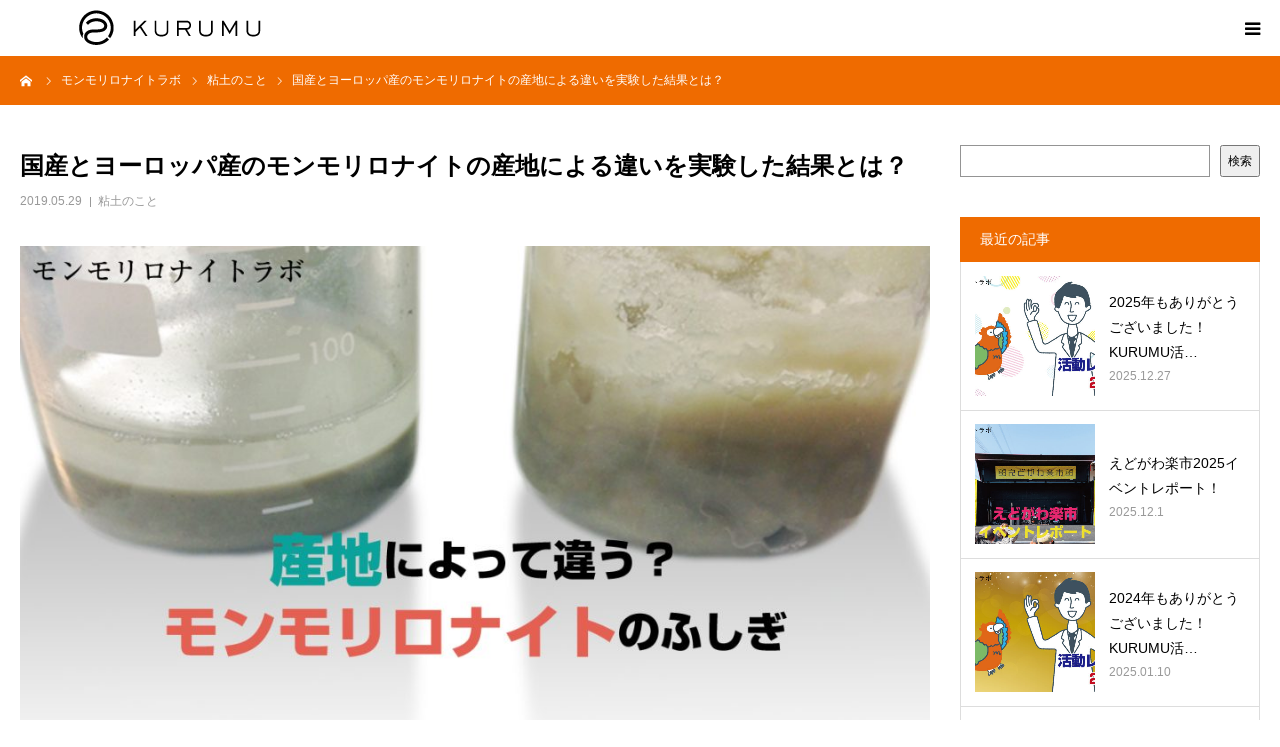

--- FILE ---
content_type: text/html; charset=UTF-8
request_url: https://montmorillonite.jp/labo/nendo/1639.html
body_size: 19244
content:
<!DOCTYPE html>
<html class="pc" dir="ltr" lang="ja" prefix="og: https://ogp.me/ns#">
<head>
<meta charset="UTF-8">
<!--[if IE]><meta http-equiv="X-UA-Compatible" content="IE=edge"><![endif]-->
<meta name="viewport" content="width=device-width">
<meta name="format-detection" content="telephone=no">

<meta name="description" content="お客様により良い情報をお届けするため、本記事の内容は弊社製品の製造元である株式会社粘土科学研究所のサイトに統合されました。最新かつ詳細な情報はこちらでご覧いただけます。">
<link rel="pingback" href="https://montmorillonite.jp/original/xmlrpc.php">
<link href="https://montmorillonite.jp/original/wp-content/themes/birth_tcd057/birth_tcd057/css/labo.css" rel="stylesheet">
<link href="https://montmorillonite.jp/original/wp-content/themes/birth_tcd057/birth_tcd057/css/post.css" rel="stylesheet">
<link href="https://montmorillonite.jp/original/wp-content/themes/birth_tcd057/birth_tcd057/css/add.css" rel="stylesheet">

	<style>img:is([sizes="auto" i], [sizes^="auto," i]) { contain-intrinsic-size: 3000px 1500px }</style>
	
		<!-- All in One SEO 4.9.3 - aioseo.com -->
		<title>国産とヨーロッパ産のモンモリロナイトの産地による違いを実験した結果とは？ - モンモリロナイト化粧品 KURUMU</title>
	<meta name="description" content="お客様により良い情報をお届けするため、本記事の内容は弊社製品の製造元である株式会社粘土科学研究所のサイトに統合" />
	<meta name="robots" content="max-image-preview:large" />
	<meta name="author" content="平手塚"/>
	<meta name="google-site-verification" content="05vH2uOQyeIGUyGia53ec190aKsQNLgFo8772rCiTp8" />
	<link rel="canonical" href="https://montmorillonite.jp/labo/nendo/1639.html" />
	<meta name="generator" content="All in One SEO (AIOSEO) 4.9.3" />
		<meta property="og:locale" content="ja_JP" />
		<meta property="og:site_name" content="モンモリロナイト化粧品 KURUMU -" />
		<meta property="og:type" content="article" />
		<meta property="og:title" content="国産とヨーロッパ産のモンモリロナイトの産地による違いを実験した結果とは？ - モンモリロナイト化粧品 KURUMU" />
		<meta property="og:description" content="お客様により良い情報をお届けするため、本記事の内容は弊社製品の製造元である株式会社粘土科学研究所のサイトに統合" />
		<meta property="og:url" content="https://montmorillonite.jp/labo/nendo/1639.html" />
		<meta property="og:image" content="https://montmorillonite.jp/original/wp-content/uploads/2024/08/logo_nendo_2.png" />
		<meta property="og:image:secure_url" content="https://montmorillonite.jp/original/wp-content/uploads/2024/08/logo_nendo_2.png" />
		<meta property="og:image:width" content="300" />
		<meta property="og:image:height" content="120" />
		<meta property="article:published_time" content="2019-05-29T06:15:56+00:00" />
		<meta property="article:modified_time" content="2025-06-23T03:54:27+00:00" />
		<meta name="twitter:card" content="summary_large_image" />
		<meta name="twitter:site" content="@KURUMU2013" />
		<meta name="twitter:title" content="国産とヨーロッパ産のモンモリロナイトの産地による違いを実験した結果とは？ - モンモリロナイト化粧品 KURUMU" />
		<meta name="twitter:description" content="お客様により良い情報をお届けするため、本記事の内容は弊社製品の製造元である株式会社粘土科学研究所のサイトに統合" />
		<meta name="twitter:creator" content="@KURUMU2013" />
		<meta name="twitter:image" content="https://montmorillonite.jp/original/wp-content/uploads/2024/08/logo_nendo_2.png" />
		<script type="application/ld+json" class="aioseo-schema">
			{"@context":"https:\/\/schema.org","@graph":[{"@type":"BlogPosting","@id":"https:\/\/montmorillonite.jp\/labo\/nendo\/1639.html#blogposting","name":"\u56fd\u7523\u3068\u30e8\u30fc\u30ed\u30c3\u30d1\u7523\u306e\u30e2\u30f3\u30e2\u30ea\u30ed\u30ca\u30a4\u30c8\u306e\u7523\u5730\u306b\u3088\u308b\u9055\u3044\u3092\u5b9f\u9a13\u3057\u305f\u7d50\u679c\u3068\u306f\uff1f - \u30e2\u30f3\u30e2\u30ea\u30ed\u30ca\u30a4\u30c8\u5316\u7ca7\u54c1 KURUMU","headline":"\u56fd\u7523\u3068\u30e8\u30fc\u30ed\u30c3\u30d1\u7523\u306e\u30e2\u30f3\u30e2\u30ea\u30ed\u30ca\u30a4\u30c8\u306e\u7523\u5730\u306b\u3088\u308b\u9055\u3044\u3092\u5b9f\u9a13\u3057\u305f\u7d50\u679c\u3068\u306f\uff1f","author":{"@id":"https:\/\/montmorillonite.jp\/author\/tezuka#author"},"publisher":{"@id":"https:\/\/montmorillonite.jp\/#organization"},"image":{"@type":"ImageObject","url":"https:\/\/montmorillonite.jp\/original\/wp-content\/uploads\/2019\/05\/7c823302cebf47f719cbe063c19b167f.jpg","width":1200,"height":628},"datePublished":"2019-05-29T15:15:56+09:00","dateModified":"2025-06-23T12:54:27+09:00","inLanguage":"ja","mainEntityOfPage":{"@id":"https:\/\/montmorillonite.jp\/labo\/nendo\/1639.html#webpage"},"isPartOf":{"@id":"https:\/\/montmorillonite.jp\/labo\/nendo\/1639.html#webpage"},"articleSection":"\u7c98\u571f\u306e\u3053\u3068, \u30af\u30ec\u30a4, \u30e2\u30f3\u30e2\u30ea\u30ed\u30ca\u30a4\u30c8, \u5b9f\u9a13"},{"@type":"BreadcrumbList","@id":"https:\/\/montmorillonite.jp\/labo\/nendo\/1639.html#breadcrumblist","itemListElement":[{"@type":"ListItem","@id":"https:\/\/montmorillonite.jp#listItem","position":1,"name":"\u5bb6","item":"https:\/\/montmorillonite.jp","nextItem":{"@type":"ListItem","@id":"https:\/\/montmorillonite.jp\/category\/labo#listItem","name":"\u30e2\u30f3\u30e2\u30ea\u30ed\u30ca\u30a4\u30c8 \u30e9\u30dc"}},{"@type":"ListItem","@id":"https:\/\/montmorillonite.jp\/category\/labo#listItem","position":2,"name":"\u30e2\u30f3\u30e2\u30ea\u30ed\u30ca\u30a4\u30c8 \u30e9\u30dc","item":"https:\/\/montmorillonite.jp\/category\/labo","nextItem":{"@type":"ListItem","@id":"https:\/\/montmorillonite.jp\/category\/labo\/nendo#listItem","name":"\u7c98\u571f\u306e\u3053\u3068"},"previousItem":{"@type":"ListItem","@id":"https:\/\/montmorillonite.jp#listItem","name":"\u5bb6"}},{"@type":"ListItem","@id":"https:\/\/montmorillonite.jp\/category\/labo\/nendo#listItem","position":3,"name":"\u7c98\u571f\u306e\u3053\u3068","item":"https:\/\/montmorillonite.jp\/category\/labo\/nendo","nextItem":{"@type":"ListItem","@id":"https:\/\/montmorillonite.jp\/labo\/nendo\/1639.html#listItem","name":"\u56fd\u7523\u3068\u30e8\u30fc\u30ed\u30c3\u30d1\u7523\u306e\u30e2\u30f3\u30e2\u30ea\u30ed\u30ca\u30a4\u30c8\u306e\u7523\u5730\u306b\u3088\u308b\u9055\u3044\u3092\u5b9f\u9a13\u3057\u305f\u7d50\u679c\u3068\u306f\uff1f"},"previousItem":{"@type":"ListItem","@id":"https:\/\/montmorillonite.jp\/category\/labo#listItem","name":"\u30e2\u30f3\u30e2\u30ea\u30ed\u30ca\u30a4\u30c8 \u30e9\u30dc"}},{"@type":"ListItem","@id":"https:\/\/montmorillonite.jp\/labo\/nendo\/1639.html#listItem","position":4,"name":"\u56fd\u7523\u3068\u30e8\u30fc\u30ed\u30c3\u30d1\u7523\u306e\u30e2\u30f3\u30e2\u30ea\u30ed\u30ca\u30a4\u30c8\u306e\u7523\u5730\u306b\u3088\u308b\u9055\u3044\u3092\u5b9f\u9a13\u3057\u305f\u7d50\u679c\u3068\u306f\uff1f","previousItem":{"@type":"ListItem","@id":"https:\/\/montmorillonite.jp\/category\/labo\/nendo#listItem","name":"\u7c98\u571f\u306e\u3053\u3068"}}]},{"@type":"Organization","@id":"https:\/\/montmorillonite.jp\/#organization","name":"\u30e2\u30f3\u30e2\u30ea\u30ed\u30ca\u30a4\u30c8\u5316\u7ca7\u54c1 KURUMU","url":"https:\/\/montmorillonite.jp\/","telephone":"+81368083382","logo":{"@type":"ImageObject","url":"https:\/\/montmorillonite.jp\/original\/wp-content\/uploads\/2024\/08\/1186158_163849843804661_15404371_n-e1420621617850.jpg","@id":"https:\/\/montmorillonite.jp\/labo\/nendo\/1639.html\/#organizationLogo","width":179,"height":108},"image":{"@id":"https:\/\/montmorillonite.jp\/labo\/nendo\/1639.html\/#organizationLogo"},"sameAs":["https:\/\/x.com\/KURUMU2013"]},{"@type":"Person","@id":"https:\/\/montmorillonite.jp\/author\/tezuka#author","url":"https:\/\/montmorillonite.jp\/author\/tezuka","name":"\u5e73\u624b\u585a","image":{"@type":"ImageObject","@id":"https:\/\/montmorillonite.jp\/labo\/nendo\/1639.html#authorImage","url":"https:\/\/secure.gravatar.com\/avatar\/1ce931dec62ed8e4d49dc1609282b08e?s=96&d=mm&r=g","width":96,"height":96,"caption":"\u5e73\u624b\u585a"}},{"@type":"WebPage","@id":"https:\/\/montmorillonite.jp\/labo\/nendo\/1639.html#webpage","url":"https:\/\/montmorillonite.jp\/labo\/nendo\/1639.html","name":"\u56fd\u7523\u3068\u30e8\u30fc\u30ed\u30c3\u30d1\u7523\u306e\u30e2\u30f3\u30e2\u30ea\u30ed\u30ca\u30a4\u30c8\u306e\u7523\u5730\u306b\u3088\u308b\u9055\u3044\u3092\u5b9f\u9a13\u3057\u305f\u7d50\u679c\u3068\u306f\uff1f - \u30e2\u30f3\u30e2\u30ea\u30ed\u30ca\u30a4\u30c8\u5316\u7ca7\u54c1 KURUMU","description":"\u304a\u5ba2\u69d8\u306b\u3088\u308a\u826f\u3044\u60c5\u5831\u3092\u304a\u5c4a\u3051\u3059\u308b\u305f\u3081\u3001\u672c\u8a18\u4e8b\u306e\u5185\u5bb9\u306f\u5f0a\u793e\u88fd\u54c1\u306e\u88fd\u9020\u5143\u3067\u3042\u308b\u682a\u5f0f\u4f1a\u793e\u7c98\u571f\u79d1\u5b66\u7814\u7a76\u6240\u306e\u30b5\u30a4\u30c8\u306b\u7d71\u5408","inLanguage":"ja","isPartOf":{"@id":"https:\/\/montmorillonite.jp\/#website"},"breadcrumb":{"@id":"https:\/\/montmorillonite.jp\/labo\/nendo\/1639.html#breadcrumblist"},"author":{"@id":"https:\/\/montmorillonite.jp\/author\/tezuka#author"},"creator":{"@id":"https:\/\/montmorillonite.jp\/author\/tezuka#author"},"image":{"@type":"ImageObject","url":"https:\/\/montmorillonite.jp\/original\/wp-content\/uploads\/2019\/05\/7c823302cebf47f719cbe063c19b167f.jpg","@id":"https:\/\/montmorillonite.jp\/labo\/nendo\/1639.html\/#mainImage","width":1200,"height":628},"primaryImageOfPage":{"@id":"https:\/\/montmorillonite.jp\/labo\/nendo\/1639.html#mainImage"},"datePublished":"2019-05-29T15:15:56+09:00","dateModified":"2025-06-23T12:54:27+09:00"},{"@type":"WebSite","@id":"https:\/\/montmorillonite.jp\/#website","url":"https:\/\/montmorillonite.jp\/","name":"\u30e2\u30f3\u30e2\u30ea\u30ed\u30ca\u30a4\u30c8\u5316\u7ca7\u54c1 KURUMU","inLanguage":"ja","publisher":{"@id":"https:\/\/montmorillonite.jp\/#organization"}}]}
		</script>
		<!-- All in One SEO -->

<link rel='dns-prefetch' href='//webfonts.sakura.ne.jp' />
<link rel='dns-prefetch' href='//use.fontawesome.com' />
<link rel="alternate" type="application/rss+xml" title="モンモリロナイト化粧品 KURUMU &raquo; フィード" href="https://montmorillonite.jp/feed" />
<link rel="alternate" type="application/rss+xml" title="モンモリロナイト化粧品 KURUMU &raquo; コメントフィード" href="https://montmorillonite.jp/comments/feed" />
<link rel="alternate" type="application/rss+xml" title="モンモリロナイト化粧品 KURUMU &raquo; 国産とヨーロッパ産のモンモリロナイトの産地による違いを実験した結果とは？ のコメントのフィード" href="https://montmorillonite.jp/labo/nendo/1639.html/feed" />
		<!-- This site uses the Google Analytics by MonsterInsights plugin v9.11.1 - Using Analytics tracking - https://www.monsterinsights.com/ -->
		<!-- Note: MonsterInsights is not currently configured on this site. The site owner needs to authenticate with Google Analytics in the MonsterInsights settings panel. -->
					<!-- No tracking code set -->
				<!-- / Google Analytics by MonsterInsights -->
		<script type="text/javascript">
/* <![CDATA[ */
window._wpemojiSettings = {"baseUrl":"https:\/\/s.w.org\/images\/core\/emoji\/15.0.3\/72x72\/","ext":".png","svgUrl":"https:\/\/s.w.org\/images\/core\/emoji\/15.0.3\/svg\/","svgExt":".svg","source":{"concatemoji":"https:\/\/montmorillonite.jp\/original\/wp-includes\/js\/wp-emoji-release.min.js?ver=6.7.4"}};
/*! This file is auto-generated */
!function(i,n){var o,s,e;function c(e){try{var t={supportTests:e,timestamp:(new Date).valueOf()};sessionStorage.setItem(o,JSON.stringify(t))}catch(e){}}function p(e,t,n){e.clearRect(0,0,e.canvas.width,e.canvas.height),e.fillText(t,0,0);var t=new Uint32Array(e.getImageData(0,0,e.canvas.width,e.canvas.height).data),r=(e.clearRect(0,0,e.canvas.width,e.canvas.height),e.fillText(n,0,0),new Uint32Array(e.getImageData(0,0,e.canvas.width,e.canvas.height).data));return t.every(function(e,t){return e===r[t]})}function u(e,t,n){switch(t){case"flag":return n(e,"\ud83c\udff3\ufe0f\u200d\u26a7\ufe0f","\ud83c\udff3\ufe0f\u200b\u26a7\ufe0f")?!1:!n(e,"\ud83c\uddfa\ud83c\uddf3","\ud83c\uddfa\u200b\ud83c\uddf3")&&!n(e,"\ud83c\udff4\udb40\udc67\udb40\udc62\udb40\udc65\udb40\udc6e\udb40\udc67\udb40\udc7f","\ud83c\udff4\u200b\udb40\udc67\u200b\udb40\udc62\u200b\udb40\udc65\u200b\udb40\udc6e\u200b\udb40\udc67\u200b\udb40\udc7f");case"emoji":return!n(e,"\ud83d\udc26\u200d\u2b1b","\ud83d\udc26\u200b\u2b1b")}return!1}function f(e,t,n){var r="undefined"!=typeof WorkerGlobalScope&&self instanceof WorkerGlobalScope?new OffscreenCanvas(300,150):i.createElement("canvas"),a=r.getContext("2d",{willReadFrequently:!0}),o=(a.textBaseline="top",a.font="600 32px Arial",{});return e.forEach(function(e){o[e]=t(a,e,n)}),o}function t(e){var t=i.createElement("script");t.src=e,t.defer=!0,i.head.appendChild(t)}"undefined"!=typeof Promise&&(o="wpEmojiSettingsSupports",s=["flag","emoji"],n.supports={everything:!0,everythingExceptFlag:!0},e=new Promise(function(e){i.addEventListener("DOMContentLoaded",e,{once:!0})}),new Promise(function(t){var n=function(){try{var e=JSON.parse(sessionStorage.getItem(o));if("object"==typeof e&&"number"==typeof e.timestamp&&(new Date).valueOf()<e.timestamp+604800&&"object"==typeof e.supportTests)return e.supportTests}catch(e){}return null}();if(!n){if("undefined"!=typeof Worker&&"undefined"!=typeof OffscreenCanvas&&"undefined"!=typeof URL&&URL.createObjectURL&&"undefined"!=typeof Blob)try{var e="postMessage("+f.toString()+"("+[JSON.stringify(s),u.toString(),p.toString()].join(",")+"));",r=new Blob([e],{type:"text/javascript"}),a=new Worker(URL.createObjectURL(r),{name:"wpTestEmojiSupports"});return void(a.onmessage=function(e){c(n=e.data),a.terminate(),t(n)})}catch(e){}c(n=f(s,u,p))}t(n)}).then(function(e){for(var t in e)n.supports[t]=e[t],n.supports.everything=n.supports.everything&&n.supports[t],"flag"!==t&&(n.supports.everythingExceptFlag=n.supports.everythingExceptFlag&&n.supports[t]);n.supports.everythingExceptFlag=n.supports.everythingExceptFlag&&!n.supports.flag,n.DOMReady=!1,n.readyCallback=function(){n.DOMReady=!0}}).then(function(){return e}).then(function(){var e;n.supports.everything||(n.readyCallback(),(e=n.source||{}).concatemoji?t(e.concatemoji):e.wpemoji&&e.twemoji&&(t(e.twemoji),t(e.wpemoji)))}))}((window,document),window._wpemojiSettings);
/* ]]> */
</script>
<link rel='stylesheet' id='style-css' href='https://montmorillonite.jp/original/wp-content/themes/birth_tcd057/birth_tcd057/style.css?ver=1.9' type='text/css' media='all' />
<style id='wp-emoji-styles-inline-css' type='text/css'>

	img.wp-smiley, img.emoji {
		display: inline !important;
		border: none !important;
		box-shadow: none !important;
		height: 1em !important;
		width: 1em !important;
		margin: 0 0.07em !important;
		vertical-align: -0.1em !important;
		background: none !important;
		padding: 0 !important;
	}
</style>
<link rel='stylesheet' id='wp-block-library-css' href='https://montmorillonite.jp/original/wp-includes/css/dist/block-library/style.min.css?ver=6.7.4' type='text/css' media='all' />
<link rel='stylesheet' id='aioseo/css/src/vue/standalone/blocks/table-of-contents/global.scss-css' href='https://montmorillonite.jp/original/wp-content/plugins/all-in-one-seo-pack/dist/Lite/assets/css/table-of-contents/global.e90f6d47.css?ver=4.9.3' type='text/css' media='all' />
<style id='font-awesome-svg-styles-default-inline-css' type='text/css'>
.svg-inline--fa {
  display: inline-block;
  height: 1em;
  overflow: visible;
  vertical-align: -.125em;
}
</style>
<link rel='stylesheet' id='font-awesome-svg-styles-css' href='https://montmorillonite.jp/original/wp-content/uploads/font-awesome/v6.5.2/css/svg-with-js.css' type='text/css' media='all' />
<style id='font-awesome-svg-styles-inline-css' type='text/css'>
   .wp-block-font-awesome-icon svg::before,
   .wp-rich-text-font-awesome-icon svg::before {content: unset;}
</style>
<style id='classic-theme-styles-inline-css' type='text/css'>
/*! This file is auto-generated */
.wp-block-button__link{color:#fff;background-color:#32373c;border-radius:9999px;box-shadow:none;text-decoration:none;padding:calc(.667em + 2px) calc(1.333em + 2px);font-size:1.125em}.wp-block-file__button{background:#32373c;color:#fff;text-decoration:none}
</style>
<style id='global-styles-inline-css' type='text/css'>
:root{--wp--preset--aspect-ratio--square: 1;--wp--preset--aspect-ratio--4-3: 4/3;--wp--preset--aspect-ratio--3-4: 3/4;--wp--preset--aspect-ratio--3-2: 3/2;--wp--preset--aspect-ratio--2-3: 2/3;--wp--preset--aspect-ratio--16-9: 16/9;--wp--preset--aspect-ratio--9-16: 9/16;--wp--preset--color--black: #000000;--wp--preset--color--cyan-bluish-gray: #abb8c3;--wp--preset--color--white: #ffffff;--wp--preset--color--pale-pink: #f78da7;--wp--preset--color--vivid-red: #cf2e2e;--wp--preset--color--luminous-vivid-orange: #ff6900;--wp--preset--color--luminous-vivid-amber: #fcb900;--wp--preset--color--light-green-cyan: #7bdcb5;--wp--preset--color--vivid-green-cyan: #00d084;--wp--preset--color--pale-cyan-blue: #8ed1fc;--wp--preset--color--vivid-cyan-blue: #0693e3;--wp--preset--color--vivid-purple: #9b51e0;--wp--preset--gradient--vivid-cyan-blue-to-vivid-purple: linear-gradient(135deg,rgba(6,147,227,1) 0%,rgb(155,81,224) 100%);--wp--preset--gradient--light-green-cyan-to-vivid-green-cyan: linear-gradient(135deg,rgb(122,220,180) 0%,rgb(0,208,130) 100%);--wp--preset--gradient--luminous-vivid-amber-to-luminous-vivid-orange: linear-gradient(135deg,rgba(252,185,0,1) 0%,rgba(255,105,0,1) 100%);--wp--preset--gradient--luminous-vivid-orange-to-vivid-red: linear-gradient(135deg,rgba(255,105,0,1) 0%,rgb(207,46,46) 100%);--wp--preset--gradient--very-light-gray-to-cyan-bluish-gray: linear-gradient(135deg,rgb(238,238,238) 0%,rgb(169,184,195) 100%);--wp--preset--gradient--cool-to-warm-spectrum: linear-gradient(135deg,rgb(74,234,220) 0%,rgb(151,120,209) 20%,rgb(207,42,186) 40%,rgb(238,44,130) 60%,rgb(251,105,98) 80%,rgb(254,248,76) 100%);--wp--preset--gradient--blush-light-purple: linear-gradient(135deg,rgb(255,206,236) 0%,rgb(152,150,240) 100%);--wp--preset--gradient--blush-bordeaux: linear-gradient(135deg,rgb(254,205,165) 0%,rgb(254,45,45) 50%,rgb(107,0,62) 100%);--wp--preset--gradient--luminous-dusk: linear-gradient(135deg,rgb(255,203,112) 0%,rgb(199,81,192) 50%,rgb(65,88,208) 100%);--wp--preset--gradient--pale-ocean: linear-gradient(135deg,rgb(255,245,203) 0%,rgb(182,227,212) 50%,rgb(51,167,181) 100%);--wp--preset--gradient--electric-grass: linear-gradient(135deg,rgb(202,248,128) 0%,rgb(113,206,126) 100%);--wp--preset--gradient--midnight: linear-gradient(135deg,rgb(2,3,129) 0%,rgb(40,116,252) 100%);--wp--preset--font-size--small: 13px;--wp--preset--font-size--medium: 20px;--wp--preset--font-size--large: 36px;--wp--preset--font-size--x-large: 42px;--wp--preset--spacing--20: 0.44rem;--wp--preset--spacing--30: 0.67rem;--wp--preset--spacing--40: 1rem;--wp--preset--spacing--50: 1.5rem;--wp--preset--spacing--60: 2.25rem;--wp--preset--spacing--70: 3.38rem;--wp--preset--spacing--80: 5.06rem;--wp--preset--shadow--natural: 6px 6px 9px rgba(0, 0, 0, 0.2);--wp--preset--shadow--deep: 12px 12px 50px rgba(0, 0, 0, 0.4);--wp--preset--shadow--sharp: 6px 6px 0px rgba(0, 0, 0, 0.2);--wp--preset--shadow--outlined: 6px 6px 0px -3px rgba(255, 255, 255, 1), 6px 6px rgba(0, 0, 0, 1);--wp--preset--shadow--crisp: 6px 6px 0px rgba(0, 0, 0, 1);}:where(.is-layout-flex){gap: 0.5em;}:where(.is-layout-grid){gap: 0.5em;}body .is-layout-flex{display: flex;}.is-layout-flex{flex-wrap: wrap;align-items: center;}.is-layout-flex > :is(*, div){margin: 0;}body .is-layout-grid{display: grid;}.is-layout-grid > :is(*, div){margin: 0;}:where(.wp-block-columns.is-layout-flex){gap: 2em;}:where(.wp-block-columns.is-layout-grid){gap: 2em;}:where(.wp-block-post-template.is-layout-flex){gap: 1.25em;}:where(.wp-block-post-template.is-layout-grid){gap: 1.25em;}.has-black-color{color: var(--wp--preset--color--black) !important;}.has-cyan-bluish-gray-color{color: var(--wp--preset--color--cyan-bluish-gray) !important;}.has-white-color{color: var(--wp--preset--color--white) !important;}.has-pale-pink-color{color: var(--wp--preset--color--pale-pink) !important;}.has-vivid-red-color{color: var(--wp--preset--color--vivid-red) !important;}.has-luminous-vivid-orange-color{color: var(--wp--preset--color--luminous-vivid-orange) !important;}.has-luminous-vivid-amber-color{color: var(--wp--preset--color--luminous-vivid-amber) !important;}.has-light-green-cyan-color{color: var(--wp--preset--color--light-green-cyan) !important;}.has-vivid-green-cyan-color{color: var(--wp--preset--color--vivid-green-cyan) !important;}.has-pale-cyan-blue-color{color: var(--wp--preset--color--pale-cyan-blue) !important;}.has-vivid-cyan-blue-color{color: var(--wp--preset--color--vivid-cyan-blue) !important;}.has-vivid-purple-color{color: var(--wp--preset--color--vivid-purple) !important;}.has-black-background-color{background-color: var(--wp--preset--color--black) !important;}.has-cyan-bluish-gray-background-color{background-color: var(--wp--preset--color--cyan-bluish-gray) !important;}.has-white-background-color{background-color: var(--wp--preset--color--white) !important;}.has-pale-pink-background-color{background-color: var(--wp--preset--color--pale-pink) !important;}.has-vivid-red-background-color{background-color: var(--wp--preset--color--vivid-red) !important;}.has-luminous-vivid-orange-background-color{background-color: var(--wp--preset--color--luminous-vivid-orange) !important;}.has-luminous-vivid-amber-background-color{background-color: var(--wp--preset--color--luminous-vivid-amber) !important;}.has-light-green-cyan-background-color{background-color: var(--wp--preset--color--light-green-cyan) !important;}.has-vivid-green-cyan-background-color{background-color: var(--wp--preset--color--vivid-green-cyan) !important;}.has-pale-cyan-blue-background-color{background-color: var(--wp--preset--color--pale-cyan-blue) !important;}.has-vivid-cyan-blue-background-color{background-color: var(--wp--preset--color--vivid-cyan-blue) !important;}.has-vivid-purple-background-color{background-color: var(--wp--preset--color--vivid-purple) !important;}.has-black-border-color{border-color: var(--wp--preset--color--black) !important;}.has-cyan-bluish-gray-border-color{border-color: var(--wp--preset--color--cyan-bluish-gray) !important;}.has-white-border-color{border-color: var(--wp--preset--color--white) !important;}.has-pale-pink-border-color{border-color: var(--wp--preset--color--pale-pink) !important;}.has-vivid-red-border-color{border-color: var(--wp--preset--color--vivid-red) !important;}.has-luminous-vivid-orange-border-color{border-color: var(--wp--preset--color--luminous-vivid-orange) !important;}.has-luminous-vivid-amber-border-color{border-color: var(--wp--preset--color--luminous-vivid-amber) !important;}.has-light-green-cyan-border-color{border-color: var(--wp--preset--color--light-green-cyan) !important;}.has-vivid-green-cyan-border-color{border-color: var(--wp--preset--color--vivid-green-cyan) !important;}.has-pale-cyan-blue-border-color{border-color: var(--wp--preset--color--pale-cyan-blue) !important;}.has-vivid-cyan-blue-border-color{border-color: var(--wp--preset--color--vivid-cyan-blue) !important;}.has-vivid-purple-border-color{border-color: var(--wp--preset--color--vivid-purple) !important;}.has-vivid-cyan-blue-to-vivid-purple-gradient-background{background: var(--wp--preset--gradient--vivid-cyan-blue-to-vivid-purple) !important;}.has-light-green-cyan-to-vivid-green-cyan-gradient-background{background: var(--wp--preset--gradient--light-green-cyan-to-vivid-green-cyan) !important;}.has-luminous-vivid-amber-to-luminous-vivid-orange-gradient-background{background: var(--wp--preset--gradient--luminous-vivid-amber-to-luminous-vivid-orange) !important;}.has-luminous-vivid-orange-to-vivid-red-gradient-background{background: var(--wp--preset--gradient--luminous-vivid-orange-to-vivid-red) !important;}.has-very-light-gray-to-cyan-bluish-gray-gradient-background{background: var(--wp--preset--gradient--very-light-gray-to-cyan-bluish-gray) !important;}.has-cool-to-warm-spectrum-gradient-background{background: var(--wp--preset--gradient--cool-to-warm-spectrum) !important;}.has-blush-light-purple-gradient-background{background: var(--wp--preset--gradient--blush-light-purple) !important;}.has-blush-bordeaux-gradient-background{background: var(--wp--preset--gradient--blush-bordeaux) !important;}.has-luminous-dusk-gradient-background{background: var(--wp--preset--gradient--luminous-dusk) !important;}.has-pale-ocean-gradient-background{background: var(--wp--preset--gradient--pale-ocean) !important;}.has-electric-grass-gradient-background{background: var(--wp--preset--gradient--electric-grass) !important;}.has-midnight-gradient-background{background: var(--wp--preset--gradient--midnight) !important;}.has-small-font-size{font-size: var(--wp--preset--font-size--small) !important;}.has-medium-font-size{font-size: var(--wp--preset--font-size--medium) !important;}.has-large-font-size{font-size: var(--wp--preset--font-size--large) !important;}.has-x-large-font-size{font-size: var(--wp--preset--font-size--x-large) !important;}
:where(.wp-block-post-template.is-layout-flex){gap: 1.25em;}:where(.wp-block-post-template.is-layout-grid){gap: 1.25em;}
:where(.wp-block-columns.is-layout-flex){gap: 2em;}:where(.wp-block-columns.is-layout-grid){gap: 2em;}
:root :where(.wp-block-pullquote){font-size: 1.5em;line-height: 1.6;}
</style>
<link rel='stylesheet' id='contact-form-7-css' href='https://montmorillonite.jp/original/wp-content/plugins/contact-form-7/includes/css/styles.css?ver=6.1.4' type='text/css' media='all' />
<link rel='stylesheet' id='pz-linkcard-style-css' href='//montmorillonite.jp/original/wp-content/uploads/pz-linkcard/style/style.css?ver=2.5.6.3.5' type='text/css' media='all' />
<link rel='stylesheet' id='font-awesome-official-css' href='https://use.fontawesome.com/releases/v6.5.2/css/all.css' type='text/css' media='all' integrity="sha384-PPIZEGYM1v8zp5Py7UjFb79S58UeqCL9pYVnVPURKEqvioPROaVAJKKLzvH2rDnI" crossorigin="anonymous" />
<link rel='stylesheet' id='font-awesome-official-v4shim-css' href='https://use.fontawesome.com/releases/v6.5.2/css/v4-shims.css' type='text/css' media='all' integrity="sha384-XyvK/kKwgVW+fuRkusfLgfhAMuaxLPSOY8W7wj8tUkf0Nr2WGHniPmpdu+cmPS5n" crossorigin="anonymous" />
<script type="text/javascript" src="https://montmorillonite.jp/original/wp-includes/js/jquery/jquery.min.js?ver=3.7.1" id="jquery-core-js"></script>
<script type="text/javascript" src="https://montmorillonite.jp/original/wp-includes/js/jquery/jquery-migrate.min.js?ver=3.4.1" id="jquery-migrate-js"></script>
<script type="text/javascript" src="//webfonts.sakura.ne.jp/js/sakurav3.js?fadein=0&amp;ver=3.1.4" id="typesquare_std-js"></script>
<link rel="https://api.w.org/" href="https://montmorillonite.jp/wp-json/" /><link rel="alternate" title="JSON" type="application/json" href="https://montmorillonite.jp/wp-json/wp/v2/posts/1639" /><link rel='shortlink' href='https://montmorillonite.jp/?p=1639' />
<link rel="alternate" title="oEmbed (JSON)" type="application/json+oembed" href="https://montmorillonite.jp/wp-json/oembed/1.0/embed?url=https%3A%2F%2Fmontmorillonite.jp%2Flabo%2Fnendo%2F1639.html" />
<link rel="alternate" title="oEmbed (XML)" type="text/xml+oembed" href="https://montmorillonite.jp/wp-json/oembed/1.0/embed?url=https%3A%2F%2Fmontmorillonite.jp%2Flabo%2Fnendo%2F1639.html&#038;format=xml" />

		<!-- GA Google Analytics @ https://m0n.co/ga -->
		<script async src="https://www.googletagmanager.com/gtag/js?id=G-0X9VYQJ4MF"></script>
		<script>
			window.dataLayer = window.dataLayer || [];
			function gtag(){dataLayer.push(arguments);}
			gtag('js', new Date());
			gtag('config', 'G-0X9VYQJ4MF');
		</script>

	
<link rel="stylesheet" href="https://montmorillonite.jp/original/wp-content/themes/birth_tcd057/birth_tcd057/css/design-plus.css?ver=1.9">
<link rel="stylesheet" href="https://montmorillonite.jp/original/wp-content/themes/birth_tcd057/birth_tcd057/css/sns-botton.css?ver=1.9">
<link rel="stylesheet" media="screen and (max-width:1280px)" href="https://montmorillonite.jp/original/wp-content/themes/birth_tcd057/birth_tcd057/css/responsive.css?ver=1.9">
<link rel="stylesheet" media="screen and (max-width:1280px)" href="https://montmorillonite.jp/original/wp-content/themes/birth_tcd057/birth_tcd057/css/footer-bar.css?ver=1.9">

<script src="https://montmorillonite.jp/original/wp-content/themes/birth_tcd057/birth_tcd057/js/jquery.easing.1.4.js?ver=1.9"></script>
<script src="https://montmorillonite.jp/original/wp-content/themes/birth_tcd057/birth_tcd057/js/jscript.js?ver=1.9"></script>
<script src="https://montmorillonite.jp/original/wp-content/themes/birth_tcd057/birth_tcd057/js/comment.js?ver=1.9"></script>
<script src="https://montmorillonite.jp/original/wp-content/themes/birth_tcd057/birth_tcd057/js/header_fix.js?ver=1.9"></script>


<style type="text/css">

body, input, textarea { font-family: Arial, "Hiragino Kaku Gothic ProN", "ヒラギノ角ゴ ProN W3", "メイリオ", Meiryo, sans-serif; }

.rich_font, .p-vertical { font-family: Arial, "Hiragino Kaku Gothic ProN", "ヒラギノ角ゴ ProN W3", "メイリオ", Meiryo, sans-serif; }

#footer_tel .number { font-family: Arial, "Hiragino Kaku Gothic ProN", "ヒラギノ角ゴ ProN W3", "メイリオ", Meiryo, sans-serif; }


#header_image_for_404 .headline { font-family: "Times New Roman" , "游明朝" , "Yu Mincho" , "游明朝体" , "YuMincho" , "ヒラギノ明朝 Pro W3" , "Hiragino Mincho Pro" , "HiraMinProN-W3" , "HGS明朝E" , "ＭＳ Ｐ明朝" , "MS PMincho" , serif; font-weight:500; }




#post_title { font-size:32px; color:#000000; }
.post_content { font-size:17px; color:#444444; }
.single-news #post_title { font-size:32px; color:#000000; }
.single-news .post_content { font-size:16px; color:#666666; }

.mobile #post_title { font-size:24px; }
.mobile .post_content { font-size:15px; }
.mobile .single-news #post_title { font-size:18px; }
.mobile .single-news .post_content { font-size:13px; }

body.page .post_content { font-size:14px; color:#666666; }
#page_title { font-size:28px; color:#000000; }
#page_title span { font-size:16px; color:#666666; }

.mobile body.page .post_content { font-size:13px; }
.mobile #page_title { font-size:18px; }
.mobile #page_title span { font-size:14px; }

.c-pw__btn { background: #ef6b00; }
.post_content a, .post_content a:hover, .custom-html-widget a, .custom-html-widget a:hover { color: #ef6b00; }







#related_post .image img, .styled_post_list1 .image img, .styled_post_list2 .image img, .widget_tab_post_list .image img, #blog_list .image img, #news_archive_list .image img,
  #index_blog_list .image img, #index_3box .image img, #index_news_list .image img, #archive_news_list .image img, #footer_content .image img
{
  width:100%; height:auto;
  -webkit-transition: transform  0.75s ease; -moz-transition: transform  0.75s ease; transition: transform  0.75s ease;
}
#related_post .image:hover img, .styled_post_list1 .image:hover img, .styled_post_list2 .image:hover img, .widget_tab_post_list .image:hover img, #blog_list .image:hover img, #news_archive_list .image:hover img,
  #index_blog_list .image:hover img, #index_3box .image:hover img, #index_news_list .image:hover img, #archive_news_list .image:hover img, #footer_content .image:hover img
{
  -webkit-transform: scale(1.2);
  -moz-transform: scale(1.2);
  -ms-transform: scale(1.2);
  -o-transform: scale(1.2);
  transform: scale(1.2);
}


#course_list #course2 .headline { background-color:#ef6b00; }
#course_list #course2 .title { color:#ef6b00; }

body, a, #index_course_list a:hover, #previous_next_post a:hover, #course_list li a:hover
  { color: #000000; }

#page_header .headline, .side_widget .styled_post_list1 .title:hover, .page_post_list .meta a:hover, .page_post_list .headline,
  .slider_main .caption .title a:hover, #comment_header ul li a:hover, #header_text .logo a:hover, #bread_crumb li.home a:hover:before, #post_title_area .meta li a:hover
    { color: #ef6b00; }

.pc #global_menu ul ul a, .design_button a, #index_3box .title a, .next_page_link a:hover, #archive_post_list_tab ol li:hover, .collapse_category_list li a:hover .count, .slick-arrow:hover, .pb_spec_table_button a:hover,
  #wp-calendar td a:hover, #wp-calendar #prev a:hover, #wp-calendar #next a:hover, #related_post .headline, .side_headline, #single_news_list .headline, .mobile #global_menu li a:hover, #mobile_menu .close_button:hover,
    #post_pagination p, .page_navi span.current, .tcd_user_profile_widget .button a:hover, #return_top_mobile a:hover, #p_readmore .button, #bread_crumb
      { background-color: #ef6b00 !important; }

#archive_post_list_tab ol li:hover, #comment_header ul li a:hover, #comment_header ul li.comment_switch_active a, #comment_header #comment_closed p, #post_pagination p, .page_navi span.current
  { border-color: #ef6b00; }

.collapse_category_list li a:before
  { border-color: transparent transparent transparent #ef6b00; }

.slider_nav .swiper-slide-active, .slider_nav .swiper-slide:hover
  { box-shadow:inset 0 0 0 5px #ef6b00; }

a:hover, .pc #global_menu a:hover, .pc #global_menu > ul > li.active > a, .pc #global_menu > ul > li.current-menu-item > a, #bread_crumb li.home a:hover:after, #bread_crumb li a:hover, #post_meta_top a:hover, #index_blog_list li.category a:hover, #footer_tel .number,
  #single_news_list .link:hover, #single_news_list .link:hover:before, #archive_faq_list .question:hover, #archive_faq_list .question.active, #archive_faq_list .question:hover:before, #archive_faq_list .question.active:before, #archive_header_no_image .title
    { color: #fc9535; }


.pc #global_menu ul ul a:hover, .design_button a:hover, #index_3box .title a:hover, #return_top a:hover, #post_pagination a:hover, .page_navi a:hover, #slide_menu a span.count, .tcdw_custom_drop_menu a:hover, #p_readmore .button:hover, #previous_next_page a:hover, #mobile_menu,
  #course_next_prev_link a:hover, .tcd_category_list li a:hover .count, #submit_comment:hover, #comment_header ul li a:hover, .widget_tab_post_list_button a:hover, #searchform .submit_button:hover, .mobile #menu_button:hover
    { background-color: #fc9535 !important; }

#post_pagination a:hover, .page_navi a:hover, .tcdw_custom_drop_menu a:hover, #comment_textarea textarea:focus, #guest_info input:focus, .widget_tab_post_list_button a:hover
  { border-color: #fc9535 !important; }

.post_content a { color: #ef6b00; }

.color_font { color: #ef6b00; }


#copyright { background-color: #ef6b00; color: #FFFFFF; }

#schedule_table thead { background:#fafafa; }
#schedule_table .color { background:#eff5f6; }
#archive_faq_list .answer { background:#f6f9f9; }

#page_header .square_headline { background: #ffffff; }
#page_header .square_headline .title { color: #40545f; }
#page_header .square_headline .sub_title { color: #666666; }

#comment_header ul li.comment_switch_active a, #comment_header #comment_closed p { background-color: #ef6b00 !important; }
#comment_header ul li.comment_switch_active a:after, #comment_header #comment_closed p:after { border-color:#ef6b00 transparent transparent transparent; }

.no_header_content { background:rgba(239,107,0,0.8); }



.single-post #post_image { display: none; }

</style>


<style type="text/css"></style><link rel="icon" href="https://montmorillonite.jp/original/wp-content/uploads/2024/03/cropped-1186158_163849843804661_15404371_n-e1420621617850-32x32.jpg" sizes="32x32" />
<link rel="icon" href="https://montmorillonite.jp/original/wp-content/uploads/2024/03/cropped-1186158_163849843804661_15404371_n-e1420621617850-192x192.jpg" sizes="192x192" />
<link rel="apple-touch-icon" href="https://montmorillonite.jp/original/wp-content/uploads/2024/03/cropped-1186158_163849843804661_15404371_n-e1420621617850-180x180.jpg" />
<meta name="msapplication-TileImage" content="https://montmorillonite.jp/original/wp-content/uploads/2024/03/cropped-1186158_163849843804661_15404371_n-e1420621617850-270x270.jpg" />
		<style type="text/css" id="wp-custom-css">
			@import url(https://fonts.googleapis.com/earlyaccess/notosansjapanese.css);




/*!==========================================================================

レスポンシブ用

==========================================================================*/

@media screen and (min-width: 990px) {

}

@media screen and (min-width: 769px) {
iframe.wp-embedded-content{
	width:70%;
}
}

@media screen and (max-width: 768px) {

}

@media screen and (max-width: 767px) {

}

/*!==========================================================================
追加css
==========================================================================*/

.post-font-dec01 {
	color:	#ff6600;
	font-weight: bold;
}

.post-font-dec02 {
	background:linear-gradient(transparent 70%, #FFC23F 70%);
}


.post-font-dec03 {
	color:	#0075b3;
	font-weight: bold;
}



.post-surroundbox01 {
	position: relative;
	margin: 2em 0;
	padding: 0.5em 1em;
	border: 1px solid #666;
	border-radius: 8px;
}
.post-surroundbox01 .post-surroundbox01-title {
	position: absolute;
    display: inline-block;
    top: -13px;
    left: 10px;
    padding: 0 9px;
    line-height: 1;
    font-size: 16px;
    background: #FFF;
   }
.post-surroundbox01 p {
    margin: 0; 
    padding: 0;
}

.blogcard{
	text-align:center;
}


.summarybox{
    background-color: #fff;	
    border: 2px solid #FFC23F;	
    border-radius: 5px;
    margin: 40px 5px 5px 20px;	
    padding: 25px 20px 10px 20px;	
	font-size: 16px;
    position: relative;
}
.summarybox:before{
    background-color: #ff6600;	
    border-radius: 5px;
    color: #fff;	
    content: 'POINT';
    padding: 5px 20px;
    position: absolute;
    left: -10px;
    top: -20px;
}
.summarybox:after{
	border-top: 12px solid #ff6600;		/* 吹き出し三角部分の色 */
	border-right: 12px solid transparent;
	border-left: 12px solid transparent;
	content: '';
	position: absolute;
	top: 10px;
	left: 15px;
}


.box29 {
    margin: 2em 0;
    background: #FFC23F;
}
.box29 .box-title {
    font-size: 1.2em;
    background: #ff6600;
    padding: 4px;
    text-align: center;
    color: #FFF;
    font-weight: bold;
    letter-spacing: 0.05em;
}
.box29 p {
    padding: 15px 20px;
    margin: 0;
}




.blog-card-container {
  display: flex;
  justify-content: space-between;
  gap: 20px; /* カード間のスペース */
  margin-bottom: 20px; /* コンテナ間のスペースを追加 */
}

.blog-card {
  width: 48%; /* 2列に分割 */
  border: 1px solid #ddd;
  border-radius: 8px;
  overflow: hidden;
  box-shadow: 0 4px 6px rgba(0, 0, 0, 0.1);
  transition: transform 0.3s ease;
}

.blog-card:hover {
  transform: translateY(-5px);
}

.blog-card img {
  width: 100%;
  height: auto;
}

.blog-card h3 {
  font-size: 18px;
  margin: 15px 10px 5px;
}

.blog-card p {
  font-size: 14px;
  color: #666;
  margin: 0 10px 15px;
}

.blog
		</style>
		</head>
<body id="body" class="post-template-default single single-post postid-1639 single-format-standard fix_top">


<div id="container">

 <div id="header">
  <div id="header_inner">
   <div id="logo_image">
 <h1 class="logo">
  <a href="https://montmorillonite.jp/" title="モンモリロナイト化粧品 KURUMU">
      <img class="pc_logo_image" src="https://montmorillonite.jp/original/wp-content/uploads/2023/09/logo_nendo_2.png?1769083196" alt="モンモリロナイト化粧品 KURUMU" title="モンモリロナイト化粧品 KURUMU" width="300" height="120" />
         <img class="mobile_logo_image" src="https://montmorillonite.jp/original/wp-content/uploads/2023/09/logo_nendo_2.png?1769083196" alt="モンモリロナイト化粧品 KURUMU" title="モンモリロナイト化粧品 KURUMU" width="300" height="120" />
     </a>
 </h1>
</div>
         <div id="global_menu">
    <ul id="menu-%e3%83%98%e3%83%83%e3%83%80%e3%83%bc" class="menu"><li id="menu-item-30" class="menu-item menu-item-type-custom menu-item-object-custom menu-item-home menu-item-30"><a href="https://montmorillonite.jp">HOME</a></li>
<li id="menu-item-31" class="menu-item menu-item-type-custom menu-item-object-custom menu-item-has-children menu-item-31"><a href="#">ABOUT</a>
<ul class="sub-menu">
	<li id="menu-item-13581" class="menu-item menu-item-type-custom menu-item-object-custom menu-item-has-children menu-item-13581"><a href="#">モンモリロナイト</a>
	<ul class="sub-menu">
		<li id="menu-item-13722" class="menu-item menu-item-type-custom menu-item-object-custom menu-item-13722"><a href="https://montmorillonite.jp/aboutmont">モンモリロナイトってなぁ～に？</a></li>
		<li id="menu-item-13717" class="menu-item menu-item-type-custom menu-item-object-custom menu-item-13717"><a href="https://montmorillonite.jp/howmont">モンモリロナイトができるまで</a></li>
		<li id="menu-item-13718" class="menu-item menu-item-type-custom menu-item-object-custom menu-item-13718"><a href="https://montmorillonite.jp/powers">モンモリロナイト3つのちから</a></li>
	</ul>
</li>
	<li id="menu-item-13582" class="menu-item menu-item-type-custom menu-item-object-custom menu-item-13582"><a href="#">環境問題について</a></li>
	<li id="menu-item-13583" class="menu-item menu-item-type-custom menu-item-object-custom menu-item-13583"><a href="#">クレイってなぁ～に？</a></li>
	<li id="menu-item-13584" class="menu-item menu-item-type-custom menu-item-object-custom menu-item-13584"><a href="#">SDGsの取り組み</a></li>
</ul>
</li>
<li id="menu-item-32" class="menu-item menu-item-type-custom menu-item-object-custom menu-item-32"><a href="https://montmorillonite.jp/product">プロダクト</a></li>
<li id="menu-item-37" class="menu-item menu-item-type-custom menu-item-object-custom menu-item-37"><a href="https://montmorillonite.jp/labo">モンモリロナイトラボ</a></li>
<li id="menu-item-38" class="menu-item menu-item-type-custom menu-item-object-custom menu-item-has-children menu-item-38"><a href="/news/">お知らせ</a>
<ul class="sub-menu">
	<li id="menu-item-13617" class="menu-item menu-item-type-custom menu-item-object-custom menu-item-13617"><a href="/news/">新着情報</a></li>
	<li id="menu-item-13618" class="menu-item menu-item-type-custom menu-item-object-custom menu-item-13618"><a href="https://montmorillonite.jp/pressrelease">プレスリリース</a></li>
	<li id="menu-item-13619" class="menu-item menu-item-type-custom menu-item-object-custom menu-item-13619"><a href="https://montmorillonite.jp/mediainfo">メディア情報</a></li>
	<li id="menu-item-13620" class="menu-item menu-item-type-custom menu-item-object-custom menu-item-13620"><a href="https://montmorillonite.jp/popupinfo">ポップアップ情報</a></li>
</ul>
</li>
<li id="menu-item-13508" class="menu-item menu-item-type-custom menu-item-object-custom menu-item-has-children menu-item-13508"><a href="#">えどがわ楽市</a>
<ul class="sub-menu">
	<li id="menu-item-14165" class="menu-item menu-item-type-custom menu-item-object-custom menu-item-14165"><a href="https://montmorillonite.jp/edoraku/edoraku2025/">2025</a></li>
	<li id="menu-item-13641" class="menu-item menu-item-type-custom menu-item-object-custom menu-item-13641"><a href="https://montmorillonite.jp/edoraku/edoraku2024/">2024</a></li>
	<li id="menu-item-13509" class="menu-item menu-item-type-custom menu-item-object-custom menu-item-13509"><a href="https://montmorillonite.jp/edoraku/edoraku2023/">2023</a></li>
	<li id="menu-item-13510" class="menu-item menu-item-type-custom menu-item-object-custom menu-item-13510"><a href="https://montmorillonite.jp/edoraku/edoraku2022/">2022</a></li>
	<li id="menu-item-13511" class="menu-item menu-item-type-custom menu-item-object-custom menu-item-13511"><a href="https://montmorillonite.jp/edoraku/edoraku2019/">2019</a></li>
</ul>
</li>
</ul>   </div>
   <a href="#" id="menu_button"><span>menu</span></a>
     </div><!-- END #header_inner -->
 </div><!-- END #header -->

 
 <div id="main_contents" class="clearfix">

<div id="bread_crumb">

<ul class="clearfix" itemscope itemtype="http://schema.org/BreadcrumbList">
 <li itemprop="itemListElement" itemscope itemtype="http://schema.org/ListItem" class="home"><a itemprop="item" href="https://montmorillonite.jp/"><span itemprop="name">ホーム</span></a><meta itemprop="position" content="1"></li>
 <li itemprop="itemListElement" itemscope itemtype="http://schema.org/ListItem"><a itemprop="item" href="https://montmorillonite.jp/labo/nendo/1639.html"><span itemprop="name">モンモリロナイトラボ</span></a><meta itemprop="position" content="2"></li>
 <li class="category" itemprop="itemListElement" itemscope itemtype="http://schema.org/ListItem">
    <a itemprop="item" href="https://montmorillonite.jp/category/labo/nendo"><span itemprop="name">粘土のこと</span></a>
      <meta itemprop="position" content="3">
 </li>
 <li class="last" itemprop="itemListElement" itemscope itemtype="http://schema.org/ListItem"><span itemprop="name">国産とヨーロッパ産のモンモリロナイトの産地による違いを実験した結果とは？</span><meta itemprop="position" content="4"></li>
</ul>

</div>

<div id="main_col" class="clearfix">

 
 <div id="left_col" class="clearfix">

   <article id="article">

    <h2 id="post_title" class="rich_font entry-title">国産とヨーロッパ産のモンモリロナイトの産地による違いを実験した結果とは？</h2>

        <ul id="post_meta_top" class="clearfix">
     <li class="date"><time class="entry-date updated" datetime="2025-06-23T12:54:27+09:00">2019.05.29</time></li>     <li class="category clearfix"><a href="https://montmorillonite.jp/category/labo/nendo" rel="category tag">粘土のこと</a></li>    </ul>
    
    
		<p class="labo-main-img">
						  <img width="783" height="410" src="https://montmorillonite.jp/original/wp-content/uploads/2019/05/7c823302cebf47f719cbe063c19b167f.jpg" class="attachment-830x410 size-830x410 wp-post-image" alt="国産とヨーロッパ産のモンモリロナイトの産地による違いを実験した結果とは？" decoding="async" fetchpriority="high" srcset="https://montmorillonite.jp/original/wp-content/uploads/2019/05/7c823302cebf47f719cbe063c19b167f.jpg 1200w, https://montmorillonite.jp/original/wp-content/uploads/2019/05/7c823302cebf47f719cbe063c19b167f-300x157.jpg 300w, https://montmorillonite.jp/original/wp-content/uploads/2019/05/7c823302cebf47f719cbe063c19b167f-1024x536.jpg 1024w, https://montmorillonite.jp/original/wp-content/uploads/2019/05/7c823302cebf47f719cbe063c19b167f-768x402.jpg 768w" sizes="(max-width: 783px) 100vw, 783px" />				   </p>
    
        <div class="single_share clearfix" id="single_share_top">
     <div class="share-type1 share-top">
 
	<div class="sns mt10">
		<ul class="type1 clearfix">
			<li class="twitter">
				<a href="http://twitter.com/share?text=%E5%9B%BD%E7%94%A3%E3%81%A8%E3%83%A8%E3%83%BC%E3%83%AD%E3%83%83%E3%83%91%E7%94%A3%E3%81%AE%E3%83%A2%E3%83%B3%E3%83%A2%E3%83%AA%E3%83%AD%E3%83%8A%E3%82%A4%E3%83%88%E3%81%AE%E7%94%A3%E5%9C%B0%E3%81%AB%E3%82%88%E3%82%8B%E9%81%95%E3%81%84%E3%82%92%E5%AE%9F%E9%A8%93%E3%81%97%E3%81%9F%E7%B5%90%E6%9E%9C%E3%81%A8%E3%81%AF%EF%BC%9F&url=https%3A%2F%2Fmontmorillonite.jp%2Flabo%2Fnendo%2F1639.html&via=&tw_p=tweetbutton&related=" onclick="javascript:window.open(this.href, '', 'menubar=no,toolbar=no,resizable=yes,scrollbars=yes,height=400,width=600');return false;"><i class="icon-twitter"></i><span class="ttl">Tweet</span><span class="share-count"></span></a>
			</li>
			<li class="facebook">
				<a href="//www.facebook.com/sharer/sharer.php?u=https://montmorillonite.jp/labo/nendo/1639.html&amp;t=%E5%9B%BD%E7%94%A3%E3%81%A8%E3%83%A8%E3%83%BC%E3%83%AD%E3%83%83%E3%83%91%E7%94%A3%E3%81%AE%E3%83%A2%E3%83%B3%E3%83%A2%E3%83%AA%E3%83%AD%E3%83%8A%E3%82%A4%E3%83%88%E3%81%AE%E7%94%A3%E5%9C%B0%E3%81%AB%E3%82%88%E3%82%8B%E9%81%95%E3%81%84%E3%82%92%E5%AE%9F%E9%A8%93%E3%81%97%E3%81%9F%E7%B5%90%E6%9E%9C%E3%81%A8%E3%81%AF%EF%BC%9F" class="facebook-btn-icon-link" target="blank" rel="nofollow"><i class="icon-facebook"></i><span class="ttl">Share</span><span class="share-count"></span></a>
			</li>
			<li class="hatebu">
				<a href="http://b.hatena.ne.jp/add?mode=confirm&url=https%3A%2F%2Fmontmorillonite.jp%2Flabo%2Fnendo%2F1639.html" onclick="javascript:window.open(this.href, '', 'menubar=no,toolbar=no,resizable=yes,scrollbars=yes,height=400,width=510');return false;" ><i class="icon-hatebu"></i><span class="ttl">Hatena</span><span class="share-count"></span></a>
			</li>
			<li class="pocket">
				<a href="http://getpocket.com/edit?url=https%3A%2F%2Fmontmorillonite.jp%2Flabo%2Fnendo%2F1639.html&title=%E5%9B%BD%E7%94%A3%E3%81%A8%E3%83%A8%E3%83%BC%E3%83%AD%E3%83%83%E3%83%91%E7%94%A3%E3%81%AE%E3%83%A2%E3%83%B3%E3%83%A2%E3%83%AA%E3%83%AD%E3%83%8A%E3%82%A4%E3%83%88%E3%81%AE%E7%94%A3%E5%9C%B0%E3%81%AB%E3%82%88%E3%82%8B%E9%81%95%E3%81%84%E3%82%92%E5%AE%9F%E9%A8%93%E3%81%97%E3%81%9F%E7%B5%90%E6%9E%9C%E3%81%A8%E3%81%AF%EF%BC%9F" target="blank"><i class="icon-pocket"></i><span class="ttl">Pocket</span><span class="share-count"></span></a>
			</li>
			<li class="rss">
				<a href="https://montmorillonite.jp/feed" target="blank"><i class="icon-rss"></i><span class="ttl">RSS</span></a>
			</li>
			<li class="feedly">
				<a href="http://feedly.com/index.html#subscription/feed/https://montmorillonite.jp/feed" target="blank"><i class="icon-feedly"></i><span class="ttl">feedly</span><span class="share-count"></span></a>
			</li>
			<li class="pinterest">
				<a rel="nofollow" target="_blank" href="https://www.pinterest.com/pin/create/button/?url=https%3A%2F%2Fmontmorillonite.jp%2Flabo%2Fnendo%2F1639.html&media=https://montmorillonite.jp/original/wp-content/uploads/2019/05/7c823302cebf47f719cbe063c19b167f.jpg&description=%E5%9B%BD%E7%94%A3%E3%81%A8%E3%83%A8%E3%83%BC%E3%83%AD%E3%83%83%E3%83%91%E7%94%A3%E3%81%AE%E3%83%A2%E3%83%B3%E3%83%A2%E3%83%AA%E3%83%AD%E3%83%8A%E3%82%A4%E3%83%88%E3%81%AE%E7%94%A3%E5%9C%B0%E3%81%AB%E3%82%88%E3%82%8B%E9%81%95%E3%81%84%E3%82%92%E5%AE%9F%E9%A8%93%E3%81%97%E3%81%9F%E7%B5%90%E6%9E%9C%E3%81%A8%E3%81%AF%EF%BC%9F"><i class="icon-pinterest"></i><span class="ttl">Pin&nbsp;it</span></a>
			</li>
		</ul>
	</div>
</div>
    </div>
    
    
    
    <div class="post_content clearfix">
     <p>お客様により良い情報をお届けするため、本記事の内容は弊社製品の製造元である<a href="https://nendokagaku.co.jp/" target="_blank" rel="noopener">株式会社粘土科学研究所</a>のサイトに統合されました。最新かつ詳細な情報はこちらでご覧いただけます。<br />
<div class="linkcard"><div class="lkc-external-wrap"><a class="lkc-link no_icon" href="https://nendokagaku.co.jp/column/20250528-1/" target="_blank" rel="external noopener"><div class="lkc-card"><div class="lkc-info"><div class="lkc-favicon"><img decoding="async" src="https://www.google.com/s2/favicons?domain=nendokagaku.co.jp" alt="" width="16" height="16" /></div><div class="lkc-domain">nendokagaku.co.jp</div></div><div class="lkc-content"><figure class="lkc-thumbnail"><img decoding="async" class="lkc-thumbnail-img" src="https://s.wordpress.com/mshots/v1/https%3A%2F%2Fnendokagaku.co.jp%2Fcolumn%2F20250528-1%2F?w=200" width="100px" height="108px" alt="" /></figure><div class="lkc-title">国産とヨーロッパ産のモンモリロナイトの産地による違いとは？ - 株式会社 粘土科...</div><div class="lkc-url" title="https://nendokagaku.co.jp/column/20250528-1/">https://nendokagaku.co.jp/column/20250528-1/</div><div class="lkc-excerpt">モンモリロナイトはスキンケアにおいて優れた特性を持つ天然のクレイの一種です。毛穴の汚れを吸着し、肌にうるおいを</div></div><div class="clear"></div></div></a></div></div></p>
    </div>

        <div class="single_share clearfix" id="single_share_bottom">
     <div class="share-type1 share-btm">
 
	<div class="sns mt10 mb45">
		<ul class="type1 clearfix">
			<li class="twitter">
				<a href="http://twitter.com/share?text=%E5%9B%BD%E7%94%A3%E3%81%A8%E3%83%A8%E3%83%BC%E3%83%AD%E3%83%83%E3%83%91%E7%94%A3%E3%81%AE%E3%83%A2%E3%83%B3%E3%83%A2%E3%83%AA%E3%83%AD%E3%83%8A%E3%82%A4%E3%83%88%E3%81%AE%E7%94%A3%E5%9C%B0%E3%81%AB%E3%82%88%E3%82%8B%E9%81%95%E3%81%84%E3%82%92%E5%AE%9F%E9%A8%93%E3%81%97%E3%81%9F%E7%B5%90%E6%9E%9C%E3%81%A8%E3%81%AF%EF%BC%9F&url=https%3A%2F%2Fmontmorillonite.jp%2Flabo%2Fnendo%2F1639.html&via=&tw_p=tweetbutton&related=" onclick="javascript:window.open(this.href, '', 'menubar=no,toolbar=no,resizable=yes,scrollbars=yes,height=400,width=600');return false;"><i class="icon-twitter"></i><span class="ttl">Tweet</span><span class="share-count"></span></a>
			</li>
			<li class="facebook">
				<a href="//www.facebook.com/sharer/sharer.php?u=https://montmorillonite.jp/labo/nendo/1639.html&amp;t=%E5%9B%BD%E7%94%A3%E3%81%A8%E3%83%A8%E3%83%BC%E3%83%AD%E3%83%83%E3%83%91%E7%94%A3%E3%81%AE%E3%83%A2%E3%83%B3%E3%83%A2%E3%83%AA%E3%83%AD%E3%83%8A%E3%82%A4%E3%83%88%E3%81%AE%E7%94%A3%E5%9C%B0%E3%81%AB%E3%82%88%E3%82%8B%E9%81%95%E3%81%84%E3%82%92%E5%AE%9F%E9%A8%93%E3%81%97%E3%81%9F%E7%B5%90%E6%9E%9C%E3%81%A8%E3%81%AF%EF%BC%9F" class="facebook-btn-icon-link" target="blank" rel="nofollow"><i class="icon-facebook"></i><span class="ttl">Share</span><span class="share-count"></span></a>
			</li>
			<li class="hatebu">
				<a href="http://b.hatena.ne.jp/add?mode=confirm&url=https%3A%2F%2Fmontmorillonite.jp%2Flabo%2Fnendo%2F1639.html" onclick="javascript:window.open(this.href, '', 'menubar=no,toolbar=no,resizable=yes,scrollbars=yes,height=400,width=510');return false;" ><i class="icon-hatebu"></i><span class="ttl">Hatena</span><span class="share-count"></span></a>
			</li>
			<li class="pocket">
				<a href="http://getpocket.com/edit?url=https%3A%2F%2Fmontmorillonite.jp%2Flabo%2Fnendo%2F1639.html&title=%E5%9B%BD%E7%94%A3%E3%81%A8%E3%83%A8%E3%83%BC%E3%83%AD%E3%83%83%E3%83%91%E7%94%A3%E3%81%AE%E3%83%A2%E3%83%B3%E3%83%A2%E3%83%AA%E3%83%AD%E3%83%8A%E3%82%A4%E3%83%88%E3%81%AE%E7%94%A3%E5%9C%B0%E3%81%AB%E3%82%88%E3%82%8B%E9%81%95%E3%81%84%E3%82%92%E5%AE%9F%E9%A8%93%E3%81%97%E3%81%9F%E7%B5%90%E6%9E%9C%E3%81%A8%E3%81%AF%EF%BC%9F" target="blank"><i class="icon-pocket"></i><span class="ttl">Pocket</span><span class="share-count"></span></a>
			</li>
			<li class="rss">
				<a href="https://montmorillonite.jp/feed" target="blank"><i class="icon-rss"></i><span class="ttl">RSS</span></a>
			</li>
			<li class="feedly">
				<a href="http://feedly.com/index.html#subscription/feed/https://montmorillonite.jp/feed" target="blank"><i class="icon-feedly"></i><span class="ttl">feedly</span><span class="share-count"></span></a>
			</li>
			<li class="pinterest">
				<a rel="nofollow" target="_blank" href="https://www.pinterest.com/pin/create/button/?url=https%3A%2F%2Fmontmorillonite.jp%2Flabo%2Fnendo%2F1639.html&media=https://montmorillonite.jp/original/wp-content/uploads/2019/05/7c823302cebf47f719cbe063c19b167f.jpg&description=%E5%9B%BD%E7%94%A3%E3%81%A8%E3%83%A8%E3%83%BC%E3%83%AD%E3%83%83%E3%83%91%E7%94%A3%E3%81%AE%E3%83%A2%E3%83%B3%E3%83%A2%E3%83%AA%E3%83%AD%E3%83%8A%E3%82%A4%E3%83%88%E3%81%AE%E7%94%A3%E5%9C%B0%E3%81%AB%E3%82%88%E3%82%8B%E9%81%95%E3%81%84%E3%82%92%E5%AE%9F%E9%A8%93%E3%81%97%E3%81%9F%E7%B5%90%E6%9E%9C%E3%81%A8%E3%81%AF%EF%BC%9F"><i class="icon-pinterest"></i><span class="ttl">Pin&nbsp;it</span></a>
			</li>
		</ul>
	</div>
</div>
    </div>
    
        <ul id="post_meta_bottom" class="clearfix">
          <li class="post_category"><a href="https://montmorillonite.jp/category/labo/nendo" rel="category tag">粘土のこと</a></li>     <li class="post_tag"><a href="https://montmorillonite.jp/tag/clay" rel="tag">クレイ</a>, <a href="https://montmorillonite.jp/tag/montmorillonite" rel="tag">モンモリロナイト</a>, <a href="https://montmorillonite.jp/tag/experiment" rel="tag">実験</a></li>         </ul>
    
        <div id="previous_next_post" class="clearfix">
     <div class='prev_post'><a href='https://montmorillonite.jp/labo/nendo/1700.html' title='モンモリロナイトが乳化作用でお水と油が混ざるか実験結果は？'><span class='title'>モンモリロナイトが乳化作用でお水と油が混ざるか実験結果は？</span><span class='nav'>前の記事</span></a></div>
<div class='next_post'><a href='https://montmorillonite.jp/labo/report/5600.html' title='松坂屋名古屋店で開催中「にほんのよきもの」イベント出店レポート！'><span class='title'>松坂屋名古屋店で開催中「にほんのよきもの」イベント出店レポート！</span><span class='nav'>次の記事</span></a></div>
    </div>
    
   </article><!-- END #article -->

   
   
   
      <div id="related_post">
    <h3 class="headline">関連記事</h3>
    <ol class="clearfix">
          <li class="clearfix">
            <a class="image" href="https://montmorillonite.jp/labo/nendo/5344.html" title="モンモリロナイトのトランプ構造とカードハウス構造のお肌への働きとは？"><img width="830" height="510" src="https://montmorillonite.jp/original/wp-content/uploads/2019/04/ce3589115875b97ee48d87972beedcda-830x510.jpg" class="attachment-size3 size-size3 wp-post-image" alt="" decoding="async" loading="lazy" /></a>
            <h4 class="title"><a href="https://montmorillonite.jp/labo/nendo/5344.html" name="">モンモリロナイトのトランプ構造とカードハウス構造のお肌への働…</a></h4>
     </li>
          <li class="clearfix">
            <a class="image" href="https://montmorillonite.jp/labo/nendo/4270.html" title="界面活性剤の働き浸透がモンモリロナイトでも？クレイの働きの話"><img width="830" height="510" src="https://montmorillonite.jp/original/wp-content/uploads/2018/12/a2406dab02681ab10c53838cabd1a26a-830x510.jpg" class="attachment-size3 size-size3 wp-post-image" alt="" decoding="async" loading="lazy" /></a>
            <h4 class="title"><a href="https://montmorillonite.jp/labo/nendo/4270.html" name="">界面活性剤の働き浸透がモンモリロナイトでも？クレイの働きの話…</a></h4>
     </li>
          <li class="clearfix">
            <a class="image" href="https://montmorillonite.jp/labo/nendo/5547.html" title="モンモリロナイトの2種類ある汚れを落とすメカニズムとは？"><img width="830" height="510" src="https://montmorillonite.jp/original/wp-content/uploads/2019/05/3962138126371b8dc5036729a6f69a66-830x510.jpg" class="attachment-size3 size-size3 wp-post-image" alt="" decoding="async" loading="lazy" /></a>
            <h4 class="title"><a href="https://montmorillonite.jp/labo/nendo/5547.html" name="">モンモリロナイトの2種類ある汚れを落とすメカニズムとは？</a></h4>
     </li>
          <li class="clearfix">
            <a class="image" href="https://montmorillonite.jp/labo/nendo/2701.html" title="こんなところにモンモリロナイト～工業編～"><img width="600" height="400" src="https://montmorillonite.jp/original/wp-content/uploads/2018/06/8ceeea29ec322f3f61ff036ee583d7a4.jpg" class="attachment-size3 size-size3 wp-post-image" alt="" decoding="async" loading="lazy" srcset="https://montmorillonite.jp/original/wp-content/uploads/2018/06/8ceeea29ec322f3f61ff036ee583d7a4.jpg 600w, https://montmorillonite.jp/original/wp-content/uploads/2018/06/8ceeea29ec322f3f61ff036ee583d7a4-300x200.jpg 300w" sizes="auto, (max-width: 600px) 100vw, 600px" /></a>
            <h4 class="title"><a href="https://montmorillonite.jp/labo/nendo/2701.html" name="">こんなところにモンモリロナイト～工業編～</a></h4>
     </li>
          <li class="clearfix">
            <a class="image" href="https://montmorillonite.jp/labo/nendo/1673.html" title="モンモリロナイトクレイのお肌にうるおいをとどけるイオン交換とは？"><img width="720" height="510" src="https://montmorillonite.jp/original/wp-content/uploads/2018/04/monmorironaito08_2-720x510.jpg" class="attachment-size3 size-size3 wp-post-image" alt="" decoding="async" loading="lazy" /></a>
            <h4 class="title"><a href="https://montmorillonite.jp/labo/nendo/1673.html" name="">モンモリロナイトクレイのお肌にうるおいをとどけるイオン交換と…</a></h4>
     </li>
          <li class="clearfix">
            <a class="image" href="https://montmorillonite.jp/labo/nendo/2746.html" title="クレイパックで黒ずみクレンジングに使われるカオリンとは？"><img width="830" height="510" src="https://montmorillonite.jp/original/wp-content/uploads/2021/06/2f829d768987318da721bd98b04b4fe2-830x510.jpg" class="attachment-size3 size-size3 wp-post-image" alt="" decoding="async" loading="lazy" /></a>
            <h4 class="title"><a href="https://montmorillonite.jp/labo/nendo/2746.html" name="">クレイパックで黒ずみクレンジングに使われるカオリンとは？</a></h4>
     </li>
         </ol>
   </div>
      
   
 </div><!-- END #left_col -->

 <div id="side_col">
<div class="side_widget clearfix widget_block widget_search" id="block-2">
<form role="search" method="get" action="https://montmorillonite.jp/" class="wp-block-search__button-outside wp-block-search__text-button wp-block-search"    ><label class="wp-block-search__label" for="wp-block-search__input-1" >検索</label><div class="wp-block-search__inside-wrapper " ><input class="wp-block-search__input" id="wp-block-search__input-1" placeholder="" value="" type="search" name="s" required /><button aria-label="検索" class="wp-block-search__button wp-element-button" type="submit" >検索</button></div></form></div>
<div class="side_widget clearfix styled_post_list2_widget" id="styled_post_list2_widget-2">
<h3 class="side_headline"><span>最近の記事</span></h3><ol class="styled_post_list2 clearfix show_date">
 <li class="clearfix">
   <a class="image" href="https://montmorillonite.jp/labo/science/14285.html" title="2025年もありがとうございました！KURUMU活動まとめ"><img width="400" height="400" src="https://montmorillonite.jp/original/wp-content/uploads/2025/12/472b6210bc7a63224989351a6dcf15e3-400x400.jpg" class="attachment-size1 size-size1 wp-post-image" alt="" decoding="async" loading="lazy" srcset="https://montmorillonite.jp/original/wp-content/uploads/2025/12/472b6210bc7a63224989351a6dcf15e3-400x400.jpg 400w, https://montmorillonite.jp/original/wp-content/uploads/2025/12/472b6210bc7a63224989351a6dcf15e3-150x150.jpg 150w, https://montmorillonite.jp/original/wp-content/uploads/2025/12/472b6210bc7a63224989351a6dcf15e3-300x300.jpg 300w, https://montmorillonite.jp/original/wp-content/uploads/2025/12/472b6210bc7a63224989351a6dcf15e3-120x120.jpg 120w" sizes="auto, (max-width: 400px) 100vw, 400px" /></a>   <div class="info">
    <a class="title" href="https://montmorillonite.jp/labo/science/14285.html">2025年もありがとうございました！KURUMU活…</a>
    <p class="date">2025.12.27</p>   </div>
 </li>
 <li class="clearfix">
   <a class="image" href="https://montmorillonite.jp/labo/report/14223.html" title="えどがわ楽市2025イベントレポート！"><img width="400" height="400" src="https://montmorillonite.jp/original/wp-content/uploads/2025/12/a53b26810564d8b10bf47c705fe7b4bb-400x400.jpg" class="attachment-size1 size-size1 wp-post-image" alt="" decoding="async" loading="lazy" srcset="https://montmorillonite.jp/original/wp-content/uploads/2025/12/a53b26810564d8b10bf47c705fe7b4bb-400x400.jpg 400w, https://montmorillonite.jp/original/wp-content/uploads/2025/12/a53b26810564d8b10bf47c705fe7b4bb-150x150.jpg 150w, https://montmorillonite.jp/original/wp-content/uploads/2025/12/a53b26810564d8b10bf47c705fe7b4bb-300x300.jpg 300w, https://montmorillonite.jp/original/wp-content/uploads/2025/12/a53b26810564d8b10bf47c705fe7b4bb-120x120.jpg 120w" sizes="auto, (max-width: 400px) 100vw, 400px" /></a>   <div class="info">
    <a class="title" href="https://montmorillonite.jp/labo/report/14223.html">えどがわ楽市2025イベントレポート！</a>
    <p class="date">2025.12.1</p>   </div>
 </li>
 <li class="clearfix">
   <a class="image" href="https://montmorillonite.jp/labo/science/14081.html" title="2024年もありがとうございました！KURUMU活動まとめ！"><img width="400" height="400" src="https://montmorillonite.jp/original/wp-content/uploads/2025/01/5e50ab35fa9f7b8b9dec9b3a15445e14-400x400.jpg" class="attachment-size1 size-size1 wp-post-image" alt="" decoding="async" loading="lazy" srcset="https://montmorillonite.jp/original/wp-content/uploads/2025/01/5e50ab35fa9f7b8b9dec9b3a15445e14-400x400.jpg 400w, https://montmorillonite.jp/original/wp-content/uploads/2025/01/5e50ab35fa9f7b8b9dec9b3a15445e14-150x150.jpg 150w, https://montmorillonite.jp/original/wp-content/uploads/2025/01/5e50ab35fa9f7b8b9dec9b3a15445e14-300x300.jpg 300w, https://montmorillonite.jp/original/wp-content/uploads/2025/01/5e50ab35fa9f7b8b9dec9b3a15445e14-120x120.jpg 120w" sizes="auto, (max-width: 400px) 100vw, 400px" /></a>   <div class="info">
    <a class="title" href="https://montmorillonite.jp/labo/science/14081.html">2024年もありがとうございました！KURUMU活…</a>
    <p class="date">2025.01.10</p>   </div>
 </li>
 <li class="clearfix">
   <a class="image" href="https://montmorillonite.jp/labo/report/13937.html" title="えどがわ楽市2024イベントレポート！後編"><img width="400" height="400" src="https://montmorillonite.jp/original/wp-content/uploads/2024/12/1d6ccff6c2008aa052b2e11093692adc-400x400.jpg" class="attachment-size1 size-size1 wp-post-image" alt="" decoding="async" loading="lazy" srcset="https://montmorillonite.jp/original/wp-content/uploads/2024/12/1d6ccff6c2008aa052b2e11093692adc-400x400.jpg 400w, https://montmorillonite.jp/original/wp-content/uploads/2024/12/1d6ccff6c2008aa052b2e11093692adc-150x150.jpg 150w, https://montmorillonite.jp/original/wp-content/uploads/2024/12/1d6ccff6c2008aa052b2e11093692adc-300x300.jpg 300w, https://montmorillonite.jp/original/wp-content/uploads/2024/12/1d6ccff6c2008aa052b2e11093692adc-120x120.jpg 120w" sizes="auto, (max-width: 400px) 100vw, 400px" /></a>   <div class="info">
    <a class="title" href="https://montmorillonite.jp/labo/report/13937.html">えどがわ楽市2024イベントレポート！後編</a>
    <p class="date">2024.12.2</p>   </div>
 </li>
 <li class="clearfix">
   <a class="image" href="https://montmorillonite.jp/labo/report/13898.html" title="えどがわ楽市2024イベントレポート！前編"><img width="400" height="400" src="https://montmorillonite.jp/original/wp-content/uploads/2024/11/edc629b01f21364e966c95d7adbcf6c6-400x400.jpg" class="attachment-size1 size-size1 wp-post-image" alt="" decoding="async" loading="lazy" srcset="https://montmorillonite.jp/original/wp-content/uploads/2024/11/edc629b01f21364e966c95d7adbcf6c6-400x400.jpg 400w, https://montmorillonite.jp/original/wp-content/uploads/2024/11/edc629b01f21364e966c95d7adbcf6c6-150x150.jpg 150w, https://montmorillonite.jp/original/wp-content/uploads/2024/11/edc629b01f21364e966c95d7adbcf6c6-300x300.jpg 300w, https://montmorillonite.jp/original/wp-content/uploads/2024/11/edc629b01f21364e966c95d7adbcf6c6-120x120.jpg 120w" sizes="auto, (max-width: 400px) 100vw, 400px" /></a>   <div class="info">
    <a class="title" href="https://montmorillonite.jp/labo/report/13898.html">えどがわ楽市2024イベントレポート！前編</a>
    <p class="date">2024.11.28</p>   </div>
 </li>
</ol>
</div>
<div class="side_widget clearfix tcdw_category_list_widget" id="tcdw_category_list_widget-4">
<h3 class="side_headline"><span>カテゴリー</span></h3><ul class="tcd_category_list clearfix show_count">
 	<li class="cat-item cat-item-13"><a href="https://montmorillonite.jp/category/labo">モンモリロナイト ラボ <span class="count">364</span></a>
<ul class='children'>
	<li class="cat-item cat-item-49"><a href="https://montmorillonite.jp/category/labo/science">KURUMUのこと <span class="count">13</span></a>
</li>
	<li class="cat-item cat-item-11"><a href="https://montmorillonite.jp/category/labo/report">イベントレポート <span class="count">57</span></a>
</li>
	<li class="cat-item cat-item-42"><a href="https://montmorillonite.jp/category/labo/interview">インタビュー <span class="count">6</span></a>
</li>
	<li class="cat-item cat-item-1"><a href="https://montmorillonite.jp/category/labo/skincare">スキンケア <span class="count">128</span></a>
</li>
	<li class="cat-item cat-item-67"><a href="https://montmorillonite.jp/category/labo/haircare">ヘアケア <span class="count">2</span></a>
</li>
	<li class="cat-item cat-item-25"><a href="https://montmorillonite.jp/category/labo/genryo">原料 <span class="count">49</span></a>
</li>
	<li class="cat-item cat-item-16"><a href="https://montmorillonite.jp/category/labo/oralcare">口の中 <span class="count">67</span></a>
</li>
	<li class="cat-item cat-item-21"><a href="https://montmorillonite.jp/category/labo/nendo">粘土のこと <span class="count">34</span></a>
</li>
	<li class="cat-item cat-item-15"><a href="https://montmorillonite.jp/category/labo/trivia">雑学 <span class="count">17</span></a>
</li>
</ul>
</li>
</ul>
</div>
<div class="side_widget clearfix tcdw_archive_list_widget" id="tcdw_archive_list_widget-2">
		<div class="p-dropdown">
			<div class="p-dropdown__title">アーカイブ</div>
			<ul class="p-dropdown__list">
					<li><a href='https://montmorillonite.jp/date/2025/12'>2025年12月</a></li>
	<li><a href='https://montmorillonite.jp/date/2025/01'>2025年1月</a></li>
	<li><a href='https://montmorillonite.jp/date/2024/12'>2024年12月</a></li>
	<li><a href='https://montmorillonite.jp/date/2024/11'>2024年11月</a></li>
	<li><a href='https://montmorillonite.jp/date/2024/09'>2024年9月</a></li>
	<li><a href='https://montmorillonite.jp/date/2024/06'>2024年6月</a></li>
	<li><a href='https://montmorillonite.jp/date/2023/12'>2023年12月</a></li>
	<li><a href='https://montmorillonite.jp/date/2023/11'>2023年11月</a></li>
	<li><a href='https://montmorillonite.jp/date/2023/10'>2023年10月</a></li>
	<li><a href='https://montmorillonite.jp/date/2023/09'>2023年9月</a></li>
	<li><a href='https://montmorillonite.jp/date/2023/08'>2023年8月</a></li>
	<li><a href='https://montmorillonite.jp/date/2023/07'>2023年7月</a></li>
	<li><a href='https://montmorillonite.jp/date/2023/06'>2023年6月</a></li>
	<li><a href='https://montmorillonite.jp/date/2023/05'>2023年5月</a></li>
	<li><a href='https://montmorillonite.jp/date/2023/04'>2023年4月</a></li>
	<li><a href='https://montmorillonite.jp/date/2023/03'>2023年3月</a></li>
	<li><a href='https://montmorillonite.jp/date/2023/02'>2023年2月</a></li>
	<li><a href='https://montmorillonite.jp/date/2023/01'>2023年1月</a></li>
	<li><a href='https://montmorillonite.jp/date/2022/12'>2022年12月</a></li>
	<li><a href='https://montmorillonite.jp/date/2022/11'>2022年11月</a></li>
	<li><a href='https://montmorillonite.jp/date/2022/09'>2022年9月</a></li>
	<li><a href='https://montmorillonite.jp/date/2022/07'>2022年7月</a></li>
	<li><a href='https://montmorillonite.jp/date/2022/06'>2022年6月</a></li>
	<li><a href='https://montmorillonite.jp/date/2022/05'>2022年5月</a></li>
	<li><a href='https://montmorillonite.jp/date/2022/04'>2022年4月</a></li>
	<li><a href='https://montmorillonite.jp/date/2022/03'>2022年3月</a></li>
	<li><a href='https://montmorillonite.jp/date/2022/02'>2022年2月</a></li>
	<li><a href='https://montmorillonite.jp/date/2022/01'>2022年1月</a></li>
	<li><a href='https://montmorillonite.jp/date/2021/12'>2021年12月</a></li>
	<li><a href='https://montmorillonite.jp/date/2021/11'>2021年11月</a></li>
	<li><a href='https://montmorillonite.jp/date/2021/10'>2021年10月</a></li>
	<li><a href='https://montmorillonite.jp/date/2021/09'>2021年9月</a></li>
	<li><a href='https://montmorillonite.jp/date/2021/08'>2021年8月</a></li>
	<li><a href='https://montmorillonite.jp/date/2021/07'>2021年7月</a></li>
	<li><a href='https://montmorillonite.jp/date/2021/06'>2021年6月</a></li>
	<li><a href='https://montmorillonite.jp/date/2021/05'>2021年5月</a></li>
	<li><a href='https://montmorillonite.jp/date/2021/04'>2021年4月</a></li>
	<li><a href='https://montmorillonite.jp/date/2021/03'>2021年3月</a></li>
	<li><a href='https://montmorillonite.jp/date/2021/02'>2021年2月</a></li>
	<li><a href='https://montmorillonite.jp/date/2021/01'>2021年1月</a></li>
	<li><a href='https://montmorillonite.jp/date/2020/12'>2020年12月</a></li>
	<li><a href='https://montmorillonite.jp/date/2020/11'>2020年11月</a></li>
	<li><a href='https://montmorillonite.jp/date/2020/10'>2020年10月</a></li>
	<li><a href='https://montmorillonite.jp/date/2020/09'>2020年9月</a></li>
	<li><a href='https://montmorillonite.jp/date/2020/08'>2020年8月</a></li>
	<li><a href='https://montmorillonite.jp/date/2020/07'>2020年7月</a></li>
	<li><a href='https://montmorillonite.jp/date/2020/06'>2020年6月</a></li>
	<li><a href='https://montmorillonite.jp/date/2020/05'>2020年5月</a></li>
	<li><a href='https://montmorillonite.jp/date/2020/04'>2020年4月</a></li>
	<li><a href='https://montmorillonite.jp/date/2020/03'>2020年3月</a></li>
	<li><a href='https://montmorillonite.jp/date/2020/02'>2020年2月</a></li>
	<li><a href='https://montmorillonite.jp/date/2020/01'>2020年1月</a></li>
	<li><a href='https://montmorillonite.jp/date/2019/12'>2019年12月</a></li>
	<li><a href='https://montmorillonite.jp/date/2019/11'>2019年11月</a></li>
	<li><a href='https://montmorillonite.jp/date/2019/10'>2019年10月</a></li>
	<li><a href='https://montmorillonite.jp/date/2019/09'>2019年9月</a></li>
	<li><a href='https://montmorillonite.jp/date/2019/08'>2019年8月</a></li>
	<li><a href='https://montmorillonite.jp/date/2019/07'>2019年7月</a></li>
	<li><a href='https://montmorillonite.jp/date/2019/06'>2019年6月</a></li>
	<li><a href='https://montmorillonite.jp/date/2019/05'>2019年5月</a></li>
	<li><a href='https://montmorillonite.jp/date/2019/04'>2019年4月</a></li>
	<li><a href='https://montmorillonite.jp/date/2019/03'>2019年3月</a></li>
	<li><a href='https://montmorillonite.jp/date/2019/02'>2019年2月</a></li>
	<li><a href='https://montmorillonite.jp/date/2019/01'>2019年1月</a></li>
	<li><a href='https://montmorillonite.jp/date/2018/12'>2018年12月</a></li>
	<li><a href='https://montmorillonite.jp/date/2018/11'>2018年11月</a></li>
	<li><a href='https://montmorillonite.jp/date/2018/10'>2018年10月</a></li>
	<li><a href='https://montmorillonite.jp/date/2018/09'>2018年9月</a></li>
	<li><a href='https://montmorillonite.jp/date/2018/08'>2018年8月</a></li>
	<li><a href='https://montmorillonite.jp/date/2018/07'>2018年7月</a></li>
	<li><a href='https://montmorillonite.jp/date/2018/06'>2018年6月</a></li>
	<li><a href='https://montmorillonite.jp/date/2018/05'>2018年5月</a></li>
	<li><a href='https://montmorillonite.jp/date/2018/04'>2018年4月</a></li>
	<li><a href='https://montmorillonite.jp/date/2017/12'>2017年12月</a></li>
	<li><a href='https://montmorillonite.jp/date/2017/09'>2017年9月</a></li>
	<li><a href='https://montmorillonite.jp/date/2017/08'>2017年8月</a></li>
	<li><a href='https://montmorillonite.jp/date/2017/07'>2017年7月</a></li>
	<li><a href='https://montmorillonite.jp/date/2017/06'>2017年6月</a></li>
	<li><a href='https://montmorillonite.jp/date/2017/05'>2017年5月</a></li>
	<li><a href='https://montmorillonite.jp/date/2016/09'>2016年9月</a></li>
	<li><a href='https://montmorillonite.jp/date/2016/06'>2016年6月</a></li>
	<li><a href='https://montmorillonite.jp/date/2016/05'>2016年5月</a></li>
	<li><a href='https://montmorillonite.jp/date/2016/03'>2016年3月</a></li>
	<li><a href='https://montmorillonite.jp/date/2013/07'>2013年7月</a></li>
			</ul>
		</div>
</div>
</div>

</div><!-- END #main_col -->


 </div><!-- END #main_contents -->


   <div id="footer_contact_area">
  <div id="footer_contact_area_inner" class="clearfix">

      <div class="footer_contact_content" id="footer_tel">
    <div class="clearfix">
          <p class="headline">お電話</p>
          <div class="right_area">
      		 <p class="number" style="color:#ef6b00"><span>TEL.</span>03-6808-3382</p>
                  <p class="time">営業時間 / 9:00〜18:00</p>
           </div>
    </div>
   </div>
   
      <div class="footer_contact_content" id="footer_contact">
    <div class="clearfix">
          <p class="headline">お問い合わせ</p>
               <div class="button design_button">
      <a href="/qa">お問い合わせフォーム</a>
     </div>
         </div>
   </div>
   
  </div>
 </div><!-- END #footer_contact_area -->
 

 

  <div id="footer_menu" class="clearfix">
  <ul id="menu-%e3%83%95%e3%83%83%e3%82%bf%e3%83%bc" class="menu"><li id="menu-item-13812" class="menu-item menu-item-type-custom menu-item-object-custom menu-item-13812"><a href="https://montmorillonite.jp/message">メッセージ</a></li>
<li id="menu-item-13813" class="menu-item menu-item-type-custom menu-item-object-custom menu-item-13813"><a href="https://montmorillonite.jp/company">会社概要</a></li>
<li id="menu-item-13814" class="menu-item menu-item-type-custom menu-item-object-custom menu-item-13814"><a rel="privacy-policy" href="https://montmorillonite.jp/privacypolicy">プライバシーポリシー</a></li>
<li id="menu-item-13815" class="menu-item menu-item-type-custom menu-item-object-custom menu-item-13815"><a href="https://x.com/KURUMU2013">X</a></li>
<li id="menu-item-13816" class="menu-item menu-item-type-custom menu-item-object-custom menu-item-13816"><a href="https://www.instagram.com/kurumu2013/">Instagram</a></li>
<li id="menu-item-13817" class="menu-item menu-item-type-custom menu-item-object-custom menu-item-13817"><a href="https://www.facebook.com/KURUMU.net">Facebook</a></li>
</ul> </div>
 
 <p id="copyright">© KURUMU. All Rights Reserved.</p>


 <div id="return_top">
  <a href="#body"><span>PAGE TOP</span></a>
 </div>


 

</div><!-- #container -->

<script>
jQuery(document).ready(function($){
  // scroll page link
  if (location.hash && $(location.hash).length) {
    $("html,body").scrollTop(0);
    $("html,body").delay(600).animate({scrollTop : $(location.hash).offset().top}, 1000, 'easeOutExpo');
  }
});
</script>


<script type="text/javascript" src="https://montmorillonite.jp/original/wp-includes/js/comment-reply.min.js?ver=6.7.4" id="comment-reply-js" async="async" data-wp-strategy="async"></script>
<script type="text/javascript" src="https://montmorillonite.jp/original/wp-includes/js/dist/hooks.min.js?ver=4d63a3d491d11ffd8ac6" id="wp-hooks-js"></script>
<script type="text/javascript" src="https://montmorillonite.jp/original/wp-includes/js/dist/i18n.min.js?ver=5e580eb46a90c2b997e6" id="wp-i18n-js"></script>
<script type="text/javascript" id="wp-i18n-js-after">
/* <![CDATA[ */
wp.i18n.setLocaleData( { 'text direction\u0004ltr': [ 'ltr' ] } );
/* ]]> */
</script>
<script type="text/javascript" src="https://montmorillonite.jp/original/wp-content/plugins/contact-form-7/includes/swv/js/index.js?ver=6.1.4" id="swv-js"></script>
<script type="text/javascript" id="contact-form-7-js-translations">
/* <![CDATA[ */
( function( domain, translations ) {
	var localeData = translations.locale_data[ domain ] || translations.locale_data.messages;
	localeData[""].domain = domain;
	wp.i18n.setLocaleData( localeData, domain );
} )( "contact-form-7", {"translation-revision-date":"2025-11-30 08:12:23+0000","generator":"GlotPress\/4.0.3","domain":"messages","locale_data":{"messages":{"":{"domain":"messages","plural-forms":"nplurals=1; plural=0;","lang":"ja_JP"},"This contact form is placed in the wrong place.":["\u3053\u306e\u30b3\u30f3\u30bf\u30af\u30c8\u30d5\u30a9\u30fc\u30e0\u306f\u9593\u9055\u3063\u305f\u4f4d\u7f6e\u306b\u7f6e\u304b\u308c\u3066\u3044\u307e\u3059\u3002"],"Error:":["\u30a8\u30e9\u30fc:"]}},"comment":{"reference":"includes\/js\/index.js"}} );
/* ]]> */
</script>
<script type="text/javascript" id="contact-form-7-js-before">
/* <![CDATA[ */
var wpcf7 = {
    "api": {
        "root": "https:\/\/montmorillonite.jp\/wp-json\/",
        "namespace": "contact-form-7\/v1"
    },
    "cached": 1
};
/* ]]> */
</script>
<script type="text/javascript" src="https://montmorillonite.jp/original/wp-content/plugins/contact-form-7/includes/js/index.js?ver=6.1.4" id="contact-form-7-js"></script>
</body>
</html>

--- FILE ---
content_type: text/css
request_url: https://montmorillonite.jp/original/wp-content/themes/birth_tcd057/birth_tcd057/css/labo.css
body_size: 4578
content:
@import url(https://fonts.googleapis.com/earlyaccess/notosansjapanese.css);

/**
 * Noto Sans CJK JP: https://www.google.com/get/noto/#sans-jpan
 * Noto Sans JP: https://fonts.google.com/earlyaccess#Noto+Sans+JP
 */

@font-face {
	font-family: 'Noto Sans JP';
	font-weight: 100;
	font-style: normal;
	src: local('Noto Sans CJK JP Thin'), url(//fonts.gstatic.com/ea/notosansjp/v5/NotoSansJP-Thin.woff2) format('woff2'), url(//fonts.gstatic.com/ea/notosansjp/v5/NotoSansJP-Thin.woff) format('woff'), url(//fonts.gstatic.com/ea/notosansjp/v5/NotoSansJP-Thin.otf) format('opentype');
}

@font-face {
	font-family: 'Noto Sans JP';
	font-weight: 300;
	font-style: normal;
	src: local('Noto Sans CJK JP Light'), url(//fonts.gstatic.com/ea/notosansjp/v5/NotoSansJP-Light.woff2) format('woff2'), url(//fonts.gstatic.com/ea/notosansjp/v5/NotoSansJP-Light.woff) format('woff'), url(//fonts.gstatic.com/ea/notosansjp/v5/NotoSansJP-Light.otf) format('opentype');
}

@font-face {
	font-family: 'Noto Sans JP';
	font-weight: 400;
	font-style: normal;
	src: local('Noto Sans CJK JP Regular'), url(//fonts.gstatic.com/ea/notosansjp/v5/NotoSansJP-Regular.woff2) format('woff2'), url(//fonts.gstatic.com/ea/notosansjp/v5/NotoSansJP-Regular.woff) format('woff'), url(//fonts.gstatic.com/ea/notosansjp/v5/NotoSansJP-Regular.otf) format('opentype');
}

@font-face {
	font-family: 'Noto Sans JP';
	font-weight: 500;
	font-style: normal;
	src: local('Noto Sans CJK JP Medium'), url(//fonts.gstatic.com/ea/notosansjp/v5/NotoSansJP-Medium.woff2) format('woff2'), url(//fonts.gstatic.com/ea/notosansjp/v5/NotoSansJP-Medium.woff) format('woff'), url(//fonts.gstatic.com/ea/notosansjp/v5/NotoSansJP-Medium.otf) format('opentype');
}

@font-face {
	font-family: 'Noto Sans JP';
	font-weight: 700;
	font-style: normal;
	src: local('Noto Sans CJK JP Bold'), url(//fonts.gstatic.com/ea/notosansjp/v5/NotoSansJP-Bold.woff2) format('woff2'), url(//fonts.gstatic.com/ea/notosansjp/v5/NotoSansJP-Bold.woff) format('woff'), url(//fonts.gstatic.com/ea/notosansjp/v5/NotoSansJP-Bold.otf) format('opentype');
}

@font-face {
	font-family: 'Noto Sans JP';
	font-weight: 900;
	font-style: normal;
	src: local('Noto Sans CJK JP Black'), url(//fonts.gstatic.com/ea/notosansjp/v5/NotoSansJP-Black.woff2) format('woff2'), url(//fonts.gstatic.com/ea/notosansjp/v5/NotoSansJP-Black.woff) format('woff'), url(//fonts.gstatic.com/ea/notosansjp/v5/NotoSansJP-Black.otf) format('opentype');
}

/*
// ==========================================================================
// animation
// ==========================================================================
*/

/*
// ==========================================================================
// utility
// ==========================================================================
*/

/* margin reset */

.u-mt-reset {
	margin-top: 0 !important;
}

.u-mb-reset {
	margin-bottom: 0 !important;
}

.u-ml-reset {
	margin-left: 0 !important;
}

.u-mr-reset {
	margin-right: 0 !important;
}

/* padding reset */

.u-pt-reset {
	padding-top: 0 !important;
}

.u-pb-reset {
	padding-bottom: 0 !important;
}

.u-pl-reset {
	padding-left: 0 !important;
}

.u-pr-reset {
	padding-right: 0 !important;
}

/* align */

.u-align-center {
	margin-right: auto;
	margin-left: auto;
	text-align: center;
}

.u-align-left {
	margin-right: auto;
	text-align: left;
}

.u-align-right {
	margin-left: auto;
	text-align: right;
}

.page-title {
	font-size: 50px;
	font-weight: 500;
	display: flex;
	flex-direction: column;
	width: 100%;
	height: 300px;
	padding: 0 0 0 0;
	text-align: center;
	background: url(../img/labo/main_bg.png) center center no-repeat;
	background-color: #fafaf5;
	background-size: cover;
	justify-content: center;
	align-items: center;
}

.page-title span {
	font-size: 14px;
	font-weight: 600;
	display: block;
	width: 100%;
	letter-spacing: 0;
	color: #ec6202;
}

.page-inner {
	width: 1000px;
	margin: 0 auto;
	padding: 10px 0 80px 0;
}

.labo-lnavi {
	display: flex;
	margin: 20px auto 50px;
	justify-content: flex-start;
	align-items: center;
	flex-wrap: wrap;
}

.labo-lnavi li {
	position: relative;
	margin: 0 5px 10px;
}

.labo-lnavi li:before {
	position: absolute;
	z-index: -1;
	top: 3px;
	left: 3px;
	display: block;
	box-sizing: border-box;
	width: 100%;
	min-width: 180px;
	height: 100%;
	padding: 10px 20px;
	content: ' ';
	text-align: center;
	border-radius: 30px;
	background-color: #e6e6cc;
}

.labo-lnavi li a {
	font-size: 16px;
	position: relative;
	z-index: 2;
	display: block;
	box-sizing: border-box;
	min-width: 180px;
	padding: 10px 20px;
	text-align: center;
	color: #fff;
	border-radius: 30px;
	background-color: #b0c6d5;
}

.labo-wrapper {
	display: flex;
	flex-wrap: wrap;
	justify-content: space-between;
}

.labo-wrapper:after {
	display: block;
	width: 320px;
	content: '';
}

.labo-side {
	float: right;
	width: 270px;
}

.labo-title {
	margin: 0 0 10px 0;
}

.labo-col {
	width: 320px;
	margin: 0 0 30px 0;
}

.labo-col a {
	display: block;
	padding: 0 0 10px 0;
	text-decoration: none;
	color: #323232;
}

.labo-col a:hover {
	opacity: .7;
}

.labo-col-img {
	position: relative;
	overflow: hidden;
	width: 320px;
	height: 167px;
	margin: 0 0 20px 0;
}

.labo-col-img img {
	position: absolute;
	top: 50%;
	left: 50%;
	width: 100%;
	height: auto;
	-webkit-transform: translate(-50%, -50%);
	transform: translate(-50%, -50%);
}

.labo-col-icn {
	font-size: 14px;
	display: inline-block;
	margin: 0 0 0 0;
	padding: 2px 5px;
	color: #fff;
	background: #000;
}

.labo-col-icn a {
	padding: 0;
	color: #fff;
}

.labo-col-icn a:hover {
	text-decoration: underline;
}

.labo-col-icn-report {
	background: #436475;
}

.labo-col-icn-report a {
	color: #fff;
}

.labo-col-icn-kurumu a {
	color: #fff;
}

.labo-col-icn-omoshiro a {
	color: #fff;
}

.labo-col-icn-column {
	background: #e6e6cc;
}

.labo-col-icn-column a {
	color: #40525e;
}

.labo-col-txt {
	font-size: 20px;
	line-height: 1.5;
	margin: 10px 0 0 0;
	margin-bottom: 20px;
	color: #40525e;
}

.labo-col-date {
	font-size: 10px;
	line-height: 1.5;
	color: #78868e;
}

.labo-side { /*
    float: left;
    width: 230px;
*/
}

.labo-nav {
	margin: 0 0 20px 0;
}

.labo-nav a {
	font-size: 120%;
	display: block;
	padding: 8px 0 8px 25px;
	text-decoration: none;
	color: #323232;
	border-bottom: 1px dotted #8197a3;
	background: url(../img/labo/icn_arrow01.png) 15px center no-repeat;
}

.labo-nav a:hover {
	text-decoration: underline;
}

.labo-nav li:last-child a {
	border-bottom: none;
}

.labo-nav-title {
	font-size: 120%;
	padding: 8px 0 8px 15px;
	color: #40545f;
	background: #eff4fa;
}

.labo-pick {
	margin: auto;
	padding: 80px 0;
	background-color: #fff;
}

.labo-pick-wrap {
	display: flex;
	width: 1000px;
	margin: auto;
	justify-content: space-between;
}

.labo-pick-title {
	font-family: 'Noto Sans Japanese';
	font-size: 36px;
	font-weight: 400;
	margin: 0;
	margin-bottom: 50px;
	text-align: center;
	color: #40525e;
}

.labo-pick-title:before {
	display: block;
	width: 40px;
	margin: 0 auto;
	padding-bottom: 40px;
	content: '';
	border-top: 4px solid #ec6202;
}

.labo-pick-col {
	width: 320px;
}

.labo-pick-col a {
	display: block;
	padding: 0 0 10px 0;
	text-decoration: none;
	color: #323232;
}

.labo-pick-col a:hover .labo-pick-col-title {
	text-decoration: underline;
}

.labo-pick-col-img {
	position: relative;
	overflow: hidden;
	width: 320px;
	height: 167px;
	margin: 0 0 20px 0;
}

.labo-pick-col-img img {
	position: absolute;
	top: 50%;
	left: 50%;
	width: 100%;
	height: auto;
	-webkit-transform: translate(-50%, -50%);
	transform: translate(-50%, -50%);
}

.labo-pick-col-title {
	font-size: 20px;
	line-height: 1.5;
	margin: 15px 0 0 0;
	margin-bottom: 20px;
	color: #40525e;
}

.labo-pick-col-icn {
	font-size: 14px;
	display: inline-block;
	margin: 0 0 0 0;
	padding: 2px 5px;
	color: #fff;
	background: #000;
}

.labo-pick-col-icn-report {
	background: #436475;
}

.labo-pick-col-icn-column {
	color: #40525e;
	background: #e6e6cc;
}

.labo-main {
	position: relative;
	float: left;
	width: 700px;
}

.labo-list {
	position: relative;
	display: flex;
	width: 680px;
	margin-bottom: 30px;
	flex-wrap: wrap;
	justify-content: space-between;
}

/*
  .labo-main {
    width: 700px;
    margin: auto;
    position: relative;
    @include sp{
      width: 100%;
    }
  }
*/

.labo-main-icn {
	display: inline-block;
	margin: 0 !important;
	padding: 0 5px;
	background: #000;
}

.labo-main-icn a {
	color: #fff;
}

.labo-main-icn-report {
	color: #fff;
	background: #436475;
}

.labo-main-icn-report a {
	color: #fff;
}

.labo-main-icn-omoshiro {
	color: #fff;
}

.labo-main-icn-omoshiro a {
	color: #fff;
}

.labo-main-icn-kurumu {
	color: #fff;
}

.labo-main-icn-kurumu a {
	color: #fff;
}

.labo-main-icn-column {
	background: #e6e6cc;
}

.labo-main-icn-column a {
	color: #40525e;
}

.labo-main-icn-blog {
	color: #40525e;
	background: #e6e6cc;
}

.labo-main-title {
	font-size: 36px;
	font-weight: normal;
	line-height: 1.5;
	margin-bottom: 40px;
	padding: 8px 0 12px 0;
	color: #40525e;
	border-bottom: 7px solid #e70;
}

.labo-main-date {
	font-size: 16px;
	margin: 0 0 15px 0;
	color: #78868e;
}

.labo-main-img {
	margin-bottom: 40px;
	text-align: center;
}

.labo-main-img img {
	width: 100%;
	height: auto;
}

.labo-main-img span {
	font-size: 90%;
	display: block;
	padding: 10px 0 0 0;
}

.labo-main-nav {
	margin: 80px 0 0 0;
	padding: 30px 0 0 0;
	text-align: center;
	border-top: 1px dotted #8197a3;
}

.labo-main-nav ul {
	display: flex;
	justify-content: center;
	align-items: center;
}

.labo-main-nav li {
	position: relative;
	margin: 0 5px;
}

.labo-main-nav li:before {
	position: absolute;
	z-index: -1;
	top: 3px;
	left: 3px;
	display: block;
	box-sizing: border-box;
	width: 100%;
	min-width: 180px;
	height: 100%;
	padding: 10px 20px;
	content: ' ';
	text-align: center;
	border-radius: 30px;
	background-color: #e6e6cc;
}

.labo-main-nav li a {
	font-size: 16px;
	position: relative;
	z-index: 2;
	display: block;
	box-sizing: border-box;
	min-width: 180px;
	padding: 10px 20px;
	text-align: center;
	color: #fff;
	border-radius: 30px;
	background-color: #b0c6d5;
}

.labo-main-nav span {
	font-size: 120%;
	padding: 0 30px;
	color: #999;
}

.labo-main-nav-prev a,
.labo-main-nav-prev span {
	padding: 0 0 0 24px;
	background: url(../img/labo/icn_arrow02.png) left center no-repeat;
}

.labo-main-nav-next a,
.labo-main-nav-next span {
	padding: 0 24px 0 0;
	background: url(../img/labo/icn_arrow03.png) right center no-repeat;
}

.page-labo {
	background-color: #fbfbf7;
}

/*responsive*/

/*
  .page-title {
    background: url(../img/labo/bg_title.jpg) center center no-repeat;
    background-size: 491px auto;
    height: 63px;
    width: 100%;
    text-align: center;
    padding: 12px 0 0 0;
    img {
      width: auto;
      height: 50px;
    }
  }
  .page-inner {
    margin: 0 auto;
    padding: 10px;
  }
  .clearfix, .labo-wrapper, .labo-main-nav {
    *zoom: 1;
  }
  .clearfix:after, .labo-wrapper:after, .labo-main-nav:after {
    content: ".";
    display: block;
    height: 0;
    clear: both;
    visibility: hidden;
    font-size: 0.1em;
    line-height: 0;
  }
  .labo-title {
    margin: 0 0 20px 0;
    img {
      width: 100%;
      height: auto;
    }
  }
  .labo-col {
    margin: 0 0 0 0;
    float: left;
    width: 50%;
    a {
      text-decoration: none;
      color: #323232;
      display: block;
    }
    &:nth-child(odd) {
      clear: left;
      a {
        padding: 0 5px 15px 0;
      }
    }
    &:nth-child(even) a {
      padding: 0 0 15px 5px;
    }
  }
  .labo-col-img {
    margin: 0 0 7px 0;
    img {
      width: 100%;
      height: auto;
    }
  }
  .labo-col-icn {
    display: inline-block;
    padding: 0 3px;
    background: #000;
    color: #FFF;
    font-size: 90%;
  }
  .labo-col-icn-report {
    background: #436475;
  }
  .labo-col-icn-column {
    background: #F88944;
  }
  .labo-col-txt {
    margin: 5px 0 0 0;
    line-height: 1.5;
    min-height: 65px;
  }
  .labo-nav {
    border: 1px solid #CCC;
    margin: 0 0 20px 0;
    a {
      display: block;
      color: #323232;
      background: url(../img/labo/icn_arrow01.png) 98% center no-repeat;
      background-size: 7px auto;
      padding: 10px;
      border-bottom: 1px dotted #8197a3;
      text-decoration: none;
    }
    li:last-child a {
      border-bottom: none;
    }
  }
  .labo-nav-title {
    background: #EFF4FA;
    color: #40545F;
    padding: 5px 0;
    font-size: 13px;
    text-align: center;
  }
  .labo-pick {
    border: 1px solid #CCC;
    margin: 0 0 20px 0;
  }
  .labo-pick-title {
    background: #40545F;
    color: #FFF;
    padding: 5px 0;
    font-size: 13px;
    text-align: center;
  }
  .labo-pick-col {
    margin: 10px 10px 0 10px;
    padding: 5px 0 15px 0;
    border-bottom: 1px dotted #8197a3;
    &:last-child {
      border-bottom: none;
    }
    a {
      display: block;
      text-decoration: none;
    }
  }
  .labo-pick-col-img {
    margin: 0 auto 10px auto;
    display: block;
    width: 195px;
  }
  .labo-pick-col-title {
    color: #323232;
    line-height: 1.4;
    margin: 5px 0 0 0;
  }
  .labo-pick-col-icn {
    display: inline-block;
    padding: 0 3px;
    background: #000;
    color: #FFF;
    font-size: 90%;
  }
  .labo-pick-col-icn-report {
    background: #436475;
  }
  .labo-pick-col-icn-column {
    background: #F88944;
  }
  .labo-main p {
    color: #323232;
    margin: 0 0 15px 0;
  }
  .labo-main-icn {
    display: inline-block;
    padding: 0 5px;
    background: #000;
    margin: 0 !important;
    color: #FFF !important;
    font-size: 10px !important;
  }
  .labo-main-icn-report {
    background: #436475;
  }
  .labo-main-icn-column {
    background: #F88944;
  }
  .labo-main-title {
    font-size: 16px;
    line-height: 1.3;
    font-weight: normal;
    padding: 5px 0 8px 0;
    color: #323232;
    border-bottom: 1px solid #7F7F7F;
  }
  .labo-main-date {
    text-align: right;
    padding: 8px 0 10px 0;
    margin: 0 !important;
    font-size: 10px !important;
    color: #999 !important;
  }
  .labo-main-img {
    span {
      display: block;
      font-size: 10px;
      padding: 10px 0 0 0;
    }
    img {
      width: 100%;
      height: auto;
    }
  }
  .labo-main-nav {
    text-align: center;
    border-top: 1px solid #CCC;
    border-bottom: 1px solid #CCC;
    margin: 0 0 20px 0;
    li {
      display: block;
      float: left;
      width: 33%;
      &:nth-child(2) {
        border-left: 1px solid #CCC;
        border-right: 1px solid #CCC;
      }
    }
    a {
      color: #323232;
      text-decoration: none;
      padding: 18px 0;
      display: block;
    }
    span {
      color: #999;
      padding: 18px 0;
      display: block;
    }
  }
  .labo-main-nav-prev {
    a, span {
      padding: 18px 0 18px 13px;
      background: url(../img/labo/icn_arrow02.png) left center no-repeat;
      background-size: 13px auto;
    }
  }
  .labo-main-nav-next {
    a, span {
      padding: 18px 13px 18px 0;
      background: url(../img/labo/icn_arrow03.png) right center no-repeat;
      background-size: 13px auto;
    }
  }
  .pagenavi {
    font-size: 13pt;
    margin-top: 10px;
    text-align: center;
    a {
      background: #40545F;
      border: none;
      color: #fff;
      display: inline-block;
      font-size: 13pt;
      margin: 0 2px;
      padding: 1px 6px;
      text-decoration: none;
    }
    span {
      border: 1px solid #40545F;
      color: #40545F;
      display: inline-block;
      font-size: 13pt;
      margin: 0 2px;
      padding-left: 5px;
      padding-right: 5px;
    }
  }
*/

.labo-pickup .archive {
	margin-bottom: 2em;
}

.labo-pickup figure {
	margin-bottom: .5em;
}

.labo-pickup img {
	width: 100%;
	height: auto;
}

.labo-pickup .cat {
	display: inline-block;
	margin-bottom: .5em;
	padding: 2px 4px;
	color: #fff;
	background-color: #000;
}

.labo-pickup .title {
	font-size: 120%;
	margin-bottom: .2em;
}

.labo-pickup a {
	display: block;
}

.wp-tag-cloud {
	display: flex;
	flex-wrap: wrap;
	align-items: center;
}

.wp-tag-cloud li {
	margin: 0 .5em .5em 0;
}

.wp-tag-cloud li a {
	font-size: 12px !important;
	display: block;
	padding: 5px;
	border: 1px solid #ddd;
}

.wp-tag-cloud li a:hover {
	opacity: .7;
}

.wp_rp_wrap {
	margin-top: 4em;
}

.wp_rp_wrap .related_post_title {
	font-size: 1.4em !important;
}

ul.related_post li {
	width: 105px !important;
}

ul.related_post li:hover {
	background: #d7e2ea !important;
}

.labo-tags {
	margin-top: .5em;
}

.labo-tags a {
	display: inline-block;
	padding: 0;
}

.labo-tags a:hover {
	text-decoration: underline;
}

.labo-list-wrap {
	width: 680px;
	order: 1;
}

.labo-cat-name {
	font-size: 24px;
	margin-bottom: 1em;
	padding-bottom: 15px;
	border-bottom: 1px solid #40525d;
}

.labo-cat-blog {
	display: none;
}

@media screen and (min-width: 769px) {

.sp {
	display: none !important;
}

.labo-lnavi {
	width: 950px;
}

.labo-lnavi li a:hover {
	opacity: .7;
}

.labo-lnavi li a:active {
	top: 3px;
	left: 3px;
}

.labo-wrapper.labo-wrapper_detail {
	display: block;
}

.labo-wrapper.labo-wrapper_archive {
	display: block;
}

.labo-pick-col:last-of-type {
	display: none;
}

.labo-pick-col a:hover .labo-pick-col-img {
	opacity: .8;
}

.labo-main-icn a:hover {
	text-decoration: underline;
}

.labo-main-nav li a:hover {
	opacity: .7;
}

.labo-pickup a:hover {
	opacity: .7;
}

}

@media screen and (min-width: 990px) {

.tab {
	display: none !important;
}

}

@media screen and (max-width: 768px) {

.pc {
	display: none !important;
}

.page-title {
	font-size: 25px;
	font-weight: 500;
	display: block;
	height: 200px;
	padding-top: 20px;
	background: url(../img/labo/main_bg_sp.png) center center no-repeat;
	background-size: cover;
}

.page-title span {
	font-size: 10px;
}

.page-inner {
	width: 100%;
	padding: 10px 0 60px 0;
}

.labo-lnavi {
	margin: 2.66667vw auto 0vw;
	padding: 0 4vw;
	flex-wrap: wrap;
	justify-content: space-between;
}

.labo-lnavi li {
	margin: 0 0 4vw;
}

.labo-lnavi li:before {
	min-width: 0;
	min-width: initial;
}

.labo-lnavi li a {
	font-size: 11px;
	width: 44vw;
	min-width: 0;
	min-width: initial;
	padding: 2vw 0;
}

.labo-wrapper:after {
	width: 44vw;
	margin: 6.66667vw 0 0 0;
}

.labo-wrapper.labo-wrapper_detail {
	padding: 0 4vw;
}

.labo-wrapper.labo-wrapper_archive {
	padding: 0 4vw;
}

.labo-wrapper {
	padding: 0 4vw;
}

.labo-side {
	float: none;
	width: 100%;
	order: 3;
}

.labo-col {
	width: 44vw;
	margin: 6.66667vw 0 0 0;
}

.labo-col a {
	padding: 0;
}

.labo-col-img {
	width: 100%;
	height: 22.93333vw;
	margin: 0 0 2.66667vw 0;
}

.labo-col-icn {
	font-size: 10px;
}

.labo-col-txt {
	font-size: 12px;
	margin: 2.66667vw 0 2.66667vw 0;
}

.labo-nav {
	margin: 0;
	border: none;
	flex: 1;
}

.labo-pick {
	padding: 60px 0;
}

.labo-pick-wrap {
	width: 100%;
	padding: 0 15px;
	flex-wrap: wrap;
}

.labo-pick-title:before {
	position: static;
	width: 20px;
	padding-bottom: 4.66667vw;
	border-top: 2px solid #ec6202;
}

.labo-pick-title {
	font-size: 21px;
	position: static;
	margin-bottom: 0;
}

.labo-pick-col {
	width: 44vw;
	margin: 6.66667vw 0 0 0;
}

.labo-pick-col a {
	padding: 0;
}

.labo-pick-col-img {
	width: 100%;
	height: 22.93333vw;
	margin: 0 0 2.66667vw 0;
}

.labo-pick-col-title {
	font-size: 12px;
	margin: 2.66667vw 0 2.66667vw 0;
}

.labo-pick-col-icn {
	font-size: 10px;
}

.labo-main {
	float: none;
	width: 100%;
	padding-bottom: 50px;
}

.labo-list {
	float: none;
	width: 100%;
	padding-bottom: 20px;
}

.labo-main-icn {
	font-size: 12px;
}

.labo-main-title {
	font-size: 21px;
	margin-bottom: 20px;
	padding: 12px 0 12px 0;
	border-bottom: 4px solid #e70;
}

.labo-main-date {
	font-size: 10px;
	margin: 0 0 10px 0;
}

.labo-main-nav li {
	margin: 0 0 4vw;
}

.labo-main-nav li:before {
	min-width: 0;
	min-width: initial;
}

.labo-main-nav li a {
	font-size: 11px;
	width: 44vw;
	min-width: 0;
	min-width: initial;
	padding: 2vw 0;
}

.labo-pickup .archiveWrap {
	display: flex;
	width: 1000px;
	width: 100%;
	margin: auto;
	padding: 0;
	justify-content: space-between;
	flex-wrap: wrap;
}

.labo-pickup .archive {
	width: 44vw;
	margin: 6.66667vw 0 0 0;
}

.labo-pickup .cat {
	font-size: 10px;
}

.labo-pickup .title {
	font-size: 12px;
}

ul.related_post li {
	width: 33.3% !important;
}

ul.related_post li a:nth-child(1) {
	float: none !important;
}

ul.related_post li a:nth-child(1) img {
	width: 100% !important;
	height: auto !important;
}

ul.related_post li a:nth-child(2) {
	font-size: 11px !important;
}

.labo-tags a {
	font-size: 10px;
}

.labo-list-wrap {
	width: 100%;
}

.labo-cat-name {
	font-size: 18px;
	margin-bottom: 0;
}

}

@media screen and (max-width: 767px) {

.tab {
	display: none !important;
}

}

